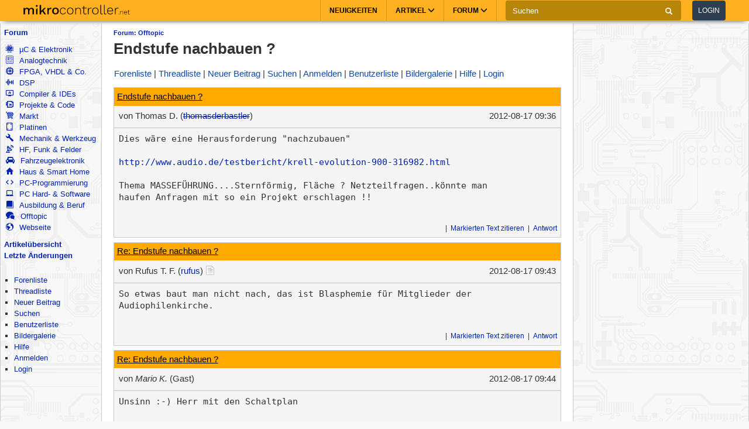

--- FILE ---
content_type: text/html; charset=utf-8
request_url: https://www.mikrocontroller.net/topic/268143
body_size: 23329
content:
<!DOCTYPE html>
<html lang="de" dir="ltr">
<head>
  <title>
      Endstufe nachbauen ? - Mikrocontroller.net
  </title>
  <meta http-equiv="Content-type" content="text/html; charset=utf-8" />

  <meta name="viewport" content="width=device-width,initial-scale=1.0" />
	<link rel="stylesheet" media="all" href="/assets/screen-a1f1135ade4f1bf21bf2fe861004772e5d7e7dd4443bac7f67a00a5f046d5efd.css" />
    <link rel="stylesheet" media="print" href="/assets/print-d245bf6f0a5fe74d9f377c2d91dcaf92e729af0ea914e45fe357de41f1118b55.css" />

  <link rel="shortcut icon" type="image/x-icon" href="/favicon.ico" />
  <link rel="canonical" href="https://www.mikrocontroller.net/topic/268143" />

	<meta name="csrf-param" content="authenticity_token" />
<meta name="csrf-token" content="K1hFVdDuVUDbW6tPUHiUpKAkmjCep9qG8GlEqDorhvmvi1t+uWfYKwDVbCIdGeiOsMXIAY7toByw1F717slH/A==" />

<script type="application/ld+json">
{
  "@context": "https://schema.org",
  "@type": "BreadcrumbList",
  "itemListElement": [{
	  	"@type": "ListItem",
		  "position": 1,
	    "name": "Offtopic",
      "item": "https://www.mikrocontroller.net/forum/7"
    }]
  }
</script>

<!-- OpenGraph & JSON-LD metadata -->
<meta property="og:site_name" content="Mikrocontroller.net">
<meta property="og:title" content="Endstufe nachbauen ?">


<style>


.flattr-link {display: none;}

</style>

<script>
  var user = {"name":null,"role":null,"posts_per_page":200};

  var topic_read_times = {};
  var user_post_votes = {};
  var post_scores = {};
  var post_num_up_votes = {};
  var post_num_down_votes = {};
  var post_num_votes = {};
</script>


	<script type="text/x-mathjax-config">
	MathJax.Hub.Config({
		config: ["MMLorHTML.js"],
		jax: ["input/TeX","output/HTML-CSS"],
    showProcessingMessages: false,
    messageStyle: "none",
		extensions: ["Safe.js", "tex2jax.js"],
		TeX: {
			extensions: ["AMSmath.js","AMSsymbols.js","noErrors.js","noUndefined.js"]
		},
    tex2jax: {
      inlineMath: [],
      displayMath: [ ['$$','$$']],
      processEscapes: false
    },
	  Safe: {
	    allow: {
	      URLs: "none",
	      classes: "none",
	      cssIDs: "none",
	      styles: "none",
	      fontsize: "none",
	      require: "none"
	    }
	  }
	});
	</script>
	<script async src="https://cdn.jsdelivr.net/npm/mathjax@2/MathJax.js"></script>

  <link rel="alternate" type="application/atom+xml" title="Mikrocontroller.net Newsfeed" href="/newsfeed" />

  <!-- Forum Feeds -->
  <link rel="alternate" type="application/atom+xml" title="Neue Beiträge in allen Foren" href="/feed/global" />
   <link rel="alternate" type="application/atom+xml" title="Neue Beiträge im Forum &quot;Offtopic&quot;" href="/feed/forum/7" /> 
   <link rel="alternate" type="application/atom+xml" title="Neue Beiträge im Thread &quot;Endstufe nachbauen ?&quot;" href="/feed/topic/268143" /> 
  
  <!-- / Forum Feeds -->

    <meta name="robots" content="NOODP" />

  <link rel="search" type="application/opensearchdescription+xml" title="Mikrocontroller.net" href="/searchplugin.xml" />

<script src="https://cdn.jsdelivr.net/npm/jquery@2.2.4/dist/jquery.min.js" integrity="sha256-BbhdlvQf/xTY9gja0Dq3HiwQF8LaCRTXxZKRutelT44=" crossorigin="anonymous"></script>

<script src="/assets/application-7742416e7cca6d03c1e829ea4bcb0da6fbfb391887eae379ae5b385f9398633c.js"></script>

  <script>
jQuery(document).ready(function() {
  setTimeout(function() {
    if ($('#sdfj391').is(':visible') && !$('#adliste').is(':visible')) {
      if (parseInt(localStorage.getItem('adblock-notice-counter') || 0) > 5 && parseInt(localStorage.getItem('adblock-notice-counter') || 0) <= 14) {
        $('#content').before('<div class="box">Lieber AdBlock-Nutzer, wir mögen störende, blinkende Flash-Anzeigen genauso wenig wie du. Deshalb zeigt Mikrocontroller.net ausschließlich nicht animierte Text- und Bildanzeigen an. Vielleicht möchtest du AdBlock für diese Seite deaktivieren? (Diese Meldung verschwindet automatisch nach ein paar Seitenaufrufen.)</div>');
      }
      if (typeof localStorage != 'undefined') {
        localStorage.setItem('adblock-notice-counter', 1 + parseInt(localStorage.getItem('adblock-notice-counter') || 0));
      }
    }
  }, 100);
});
  </script>


<script async='async' src='https://securepubads.g.doubleclick.net/tag/js/gpt.js'></script>
<script>
    var googletag = googletag || {};
    googletag.cmd = googletag.cmd || [];
    googletag.cmd.push(function () {
        var mappingRightSidebar = googletag.sizeMapping().addSize([0, 0], [300, 250]).addSize([800, 600], [[300, 600], [300, 250], [160, 600]]).build();
        var mappingLeftSidebar = googletag.sizeMapping().addSize([1250, 600], [[160, 600]]).build();
        googletag.pubads().setForceSafeFrame(true);
        googletag.pubads().setSafeFrameConfig({
            allowOverlayExpansion: false,
            allowPushExpansion: false,
            sandbox: true
        });
        googletag.pubads().setPrivacySettings({
            restrictDataProcessing: true,
            nonPersonalizedAds: true
        });
        googletag.pubads().setTargeting("mikro-categories", ["passives"]);
        googletag.defineSlot('/62616433/Mikrocontroller_Right_Sidebar_1', [[160, 600], [300, 600], [300, 250]], 'div-gpt-ad-1549487225707-0').defineSizeMapping(mappingRightSidebar).addService(googletag.pubads());
        googletag.defineSlot('/62616433/Mikrocontroller_Left_Sidebar_1', [160, 600], 'div-gpt-ad-1549567092597-0').defineSizeMapping(mappingLeftSidebar).addService(googletag.pubads());
        googletag.pubads().enableSingleRequest();
        googletag.pubads().collapseEmptyDivs();
        googletag.enableServices();
    });
</script>

<script async src="https://www.googletagmanager.com/gtag/js?id=UA-80574-1"></script>
<script>
window.dataLayer = window.dataLayer || [];
function gtag(){dataLayer.push(arguments);}


var gaProperty = 'UA-80574-1';

gtag('set', 'ads_data_redaction', true);

gtag('js', new Date());
gtag('set', {
  'dimension1': '7',
  'dimension2': 'Guest'
});
gtag('config', gaProperty, {
  'anonymize_ip': true,
  'allow_ad_personalization_signals': false,
  'allow_google_signals': false
});
</script>



<meta name="google-translate-customization" content="5ced0b84f202ea5b-ae0c3756d2b00e02-g6a9f31b5bb528ccf-17">

</head>

<body>
    <header>
    <nav class="navbar navbar-default">
        <div class="container">
            <div class="navbar-header">
                <button type="button" class="navbar-toggle collapsed main-menu-toggle" data-toggle="collapse" data-target="#main-nav-collapse" aria-expanded="false">
                    <span class="sr-only">Toggle navigation</span>
                    <span class="icon-bar"></span>
                    <span class="icon-bar"></span>
                    <span class="icon-bar"></span>
                </button>
                <button type="button" class="navbar-toggle collapsed login-toggle" data-toggle="collapse" data-target="#login-nav-collapse" aria-expanded="false">
                    <span class="glyphicon glyphicon-user"></span>
                </button>
                <button type="button" class="navbar-toggle collapsed search-toggle" data-toggle="collapse" data-target="" aria-expanded="false">
                    <span class="glyphicon glyphicon-search"></span>
                </button>
                <h1>
                    <a href="/" class="navbar-brand">
                        <img src="/images/logo.svg" alt="mikrocontroller.net" class="logo" />
                    </a>
                </h1>
                <div class="pull-left mobile-search">
                    <form action="https://www.google.de/cse" class="navbar-form clearfix">
                        <input type="hidden" name="cx" value="partner-pub-1202612203358489:jaffbdxotov"/>
                        <input type="hidden" name="ie" value="UTF-8"/>
                        <div class="form-group">
                            <div class="input-group">
                                <span class="input-group-addon search">
                                    <i class="glyphicon glyphicon-search"></i>
                                </span>
                                <input name="q" type="text" class="form-control" placeholder="Suchen">
                                <span class="input-group-addon close-search close-btn">
                                    <i class="glyphicon glyphicon-remove"></i>
                                </span>
                            </div>
                        </div>
                    </form>
                </div>
            </div>
            <div class="collapse navbar-collapse navbar-right" id="login-nav-collapse">
                <ul class="nav navbar-nav hidden-lg visible-xs">
                    <li>
                        <a href="/user/login">Log in</a>
                    </li>
                    <li>
                        <a href="/user/register">Join</a>
                    </li>
                </ul>
            </div>

            <div class="collapse navbar-collapse navbar-right" id="main-nav-collapse">
                <ul class="nav navbar-nav">
                    <li>
                        <a href="/">Neuigkeiten</a>
                    </li>
                    <li class="dropdown main-menu-dropdown">
                        <a href="/articles/Hauptseite" class="dropdown-toggle" data-toggle="dropdown" role="button" aria-haspopup="true" aria-expanded="false">Artikel
                            <span class="glyphicon glyphicon-menu-down"></span></a>
                        <div class="dropdown-menu">
                            <div class="container">
                                <ul class="sub-menu">
                                    <li>
                                        <a href="/articles/AVR"><strong>AVR</strong></a>
                                        <a href="/articles/AVR-Tutorial">AVR-Tutorial</a>
                                        <a href="/articles/AVR-GCC-Tutorial">AVR-GCC-Tutorial</a>
                                    </li>
                                    <li>
                                        <a href="/articles/ARM"><strong>ARM</strong></a>
                                        <a href="/articles/LPC-Mikrocontroller">LPC</a>
                                        <a href="/articles/STM32">STM32</a>
                                        <a href="/articles/Infineon_XMC">XMC</a>
                                    </li>
                                    <li>
                                        <a href="/articles/MSP430"><strong>MSP430</strong></a>
                                    </li>
                                    <li>
                                        <a href="/articles/PIC"><strong>PIC</strong></a>
                                    </li>
                                    <li>
                                        <a href="/articles/Programmierbare_Logik"><strong>FPGA, CPLD & Co.</strong></a>
                                        <a href="/articles/FPGA">Grundlagen zu FPGAs</a>
                                        <a href="/articles/Hardwarebeschreibungssprachen/">VHDL & Co.</a>
                                        <a href="/articles/Xilinx_ISE">Xilinx ISE</a>
                                    </li>
                                    <li>
                                        <a href="/articles/Digitale_Signalverarbeitung"><strong>DSP</strong></a>
                                    </li>
                                    <li>
                                        <a href="/articles/Elektronik_Allgemein"><strong>Elektronik allgemein</strong></a>
                                        <a href="/articles/SMD_L%C3%B6ten">SMD Löten</a>
                                        <a href="/articles/Operationsverst%C3%A4rker-Grundschaltungen">Operationsverstärker</a>
                                        <a href="/articles/Oszilloskop">Oszilloskop</a>
                                    </li>
                                    <li>
                                        <a href="/articles/Hauptseite"><strong>Artikelübersicht
</strong></a>
                                    </li>
                                    <li>
                                        <a href="/articles/Spezial:Recentchanges"><strong>Letzte Änderungen</strong></a>
                                    </li>
                                </ul>
                            </div>
                        </div>
                    </li>
                    <li class="dropdown main-menu-dropdown open-xs">
                        <a href="/forum/all" class="dropdown-toggle" data-toggle="dropdown" role="button" aria-haspopup="true" aria-expanded="false">Forum
                            <span class="glyphicon glyphicon-menu-down"></span></a>
                        <div class="dropdown-menu">
                            <div class="container">
                                <ul class="sub-menu">
                                    <li>
                                        <a href="/forum/all"><i class='icons mikro-all'></i> Beitr&auml;ge in allen Foren</a>
                                    </li>
                                    <li>
                                        <a href="/forum/mikrocontroller-elektronik"><i class='icons mikro-mikrocontroller-elektronik'></i> µC &amp; Elektronik</a>
                                    </li>
                                    <li>
                                        <a href="/forum/analogtechnik"><i class='icons mikro-analogtechnik'></i> Analogtechnik</a>
                                    </li>
                                    <li>
                                        <a href="/forum/fpga-vhdl-cpld"><i class='icons mikro-fpga-vhdl-cpld'></i> FPGA, VHDL &amp; Co.</a>
                                    </li>
                                    <li>
                                        <a href="/forum/dsp"><i class='icons mikro-dsp'></i> DSP</a>
                                    </li>
                                    <li>
                                        <a href="/forum/gcc"><i class='icons mikro-gcc'></i>Compiler &amp; IDEs</a>
                                    </li>
                                    <li>
                                        <a href="/forum/codesammlung"><i class='icons mikro-codesammlung'></i>Projekte &amp; Code</a>
                                    </li>
                                    <li>
                                        <a href="/forum/markt"><i class='icons mikro-markt'></i>Markt</a>
                                    </li>
                                    <li>
                                        <a href="/forum/platinen"><i class='icons mikro-platinen'></i>Platinen</a>
                                    </li>
                                    <li>
                                        <a href="/forum/mechanik"><i class='icons mikro-mechanik'></i>Mechanik & Werkzeug</a>
                                    </li>
                                    <li>
                                        <a href="/forum/hf"><i class='icons mikro-hf'></i>HF, Funk &amp; Felder</a>
                                    </li>
                                    <li>
                                        <a href="/forum/fahrzeugelektronik"><i class='icons mikro-fahrzeugelektronik'></i>Fahrzeugelektronik</a>
                                    </li>
                                    <li>
                                        <a href="/forum/hausbus"><i class='icons mikro-hausbus'></i>Haus &amp; Smart Home</a>
                                    </li>
                                    <li>
                                        <a href="/forum/pc-programmierung"><i class='icons mikro-pc-programmierung'></i>PC-Programmierung</a>
                                    </li>
                                    <li>
                                        <a href="/forum/pc-hardware-software"><i class='icons mikro-pc-hardware-software'></i>PC Hard- &amp; Software</a>
                                    </li>
                                    <li>
                                        <a href="/forum/ausbildung-studium-beruf"><i class='icons mikro-ausbildung-studium-beruf'></i>Ausbildung &amp; Beruf</a>
                                    </li>
                                    <li>
                                        <a href="/forum/offtopic"><i class='icons mikro-offtopic'></i>Offtopic</a>
                                    </li>
                                    <li>
                                        <a href="/forum/website"><i class='icons mikro-website'></i>Webseite</a>
                                    </li>
                                </ul>
                            </div>
                        </div>
                    </li>
                </ul>
                <form action="https://www.google.de/cse" class="navbar-form navbar-left clearfix hidden-xs" id="cse-search-box">
                    <input type="hidden" name="cx" value="partner-pub-1202612203358489:jaffbdxotov"/>
                    <input type="hidden" name="ie" value="UTF-8"/>
                    <div class="form-group">
                        <div class="input-group">
                            <input name="q" type="text" class="form-control" placeholder="Suchen">
                            <span class="input-group-addon">
                                <i class="glyphicon glyphicon-search"></i>
                            </span>
                        </div>
                    </div>
                    <a href="/user/login">
                        <button type="button" class="btn btn-default login-btn">Login</button>
                    </a>
                </form>
            </div>
        </div>
    </nav>
</header>

<div id="outer-container">

  <table id="twocolumns">
  <tr><td id="sidebar-left" class="sidebar">


<!-- begin nav -->
<div class="nav-container">
  <ul class="nav-icons">
    <li>
      <b><a href="/forum/all">Forum</a></b>
      <ul>
        <li>
            <a href="/forum/mikrocontroller-elektronik"><i class='icons mikro-mikrocontroller-elektronik'></i> µC &amp; Elektronik</a>
        </li>
        <li>
            <a href="/forum/analogtechnik"><i class='icons mikro-analogtechnik'></i> Analogtechnik</a>
        </li>
        <li>
            <a href="/forum/fpga-vhdl-cpld"><i class='icons mikro-fpga-vhdl-cpld'></i> FPGA, VHDL &amp; Co.</a>
        </li>
        <li>
            <a href="/forum/dsp"><i class='icons mikro-dsp'></i> DSP</a>
        </li>
        <li>
            <a href="/forum/gcc"><i class='icons mikro-gcc'></i>Compiler &amp; IDEs</a>
        </li>
        <li>
            <a href="/forum/codesammlung"><i class='icons mikro-codesammlung'></i>Projekte &amp; Code</a>
        </li>
        <li>
            <a href="/forum/markt"><i class='icons mikro-markt'></i>Markt</a>
        </li>
        <li>
            <a href="/forum/platinen"><i class='icons mikro-platinen'></i>Platinen</a>
        </li>
        <li>
            <a href="/forum/mechanik"><i class='icons mikro-mechanik'></i>Mechanik &amp; Werkzeug</a>
        </li>
        <li>
            <a href="/forum/hf"><i class='icons mikro-hf'></i>HF, Funk &amp; Felder</a>
        </li>
        <li>
            <a href="/forum/fahrzeugelektronik"><i class='icons mikro-fahrzeugelektronik'></i>Fahrzeugelektronik</a>
        </li>
        <li>
            <a href="/forum/hausbus"><i class='icons mikro-hausbus'></i>Haus &amp; Smart Home</a>
        </li>
        <li>
            <a href="/forum/pc-programmierung"><i class='icons mikro-pc-programmierung'></i>PC-Programmierung</a>
        </li>
        <li>
            <a href="/forum/pc-hardware-software"><i class='icons mikro-pc-hardware-software'></i>PC Hard- &amp; Software</a>
        </li>
        <li>
            <a href="/forum/ausbildung-studium-beruf"><i class='icons mikro-ausbildung-studium-beruf'></i>Ausbildung &amp; Beruf</a>
        </li>
        <li>
            <a href="/forum/offtopic"><i class='icons mikro-offtopic'></i>Offtopic</a>
        </li>
        <li>
            <a href="/forum/website"><i class='icons mikro-website'></i>Webseite</a>
        </li>
       </ul>
    </li>
<!--    <li><b><a href="/buecher/">Buchtipps</a></b></li>-->
<!--    <li><b><a href="http://shop.mikrocontroller.net/">Shop</a></b></li>-->
<!--    <li><b><a href="/articles/Linksammlung">Linksammlung</a></b></li>-->
    <li><b><a href="/articles/Hauptseite">Artikel&uuml;bersicht</a></b></li>
    <li><b><a href="/articles/Spezial:Recentchanges">Letzte &Auml;nderungen</a></b></li>
  </ul>
</div>
<!-- end nav -->


    <div class="nav-container">
      <ul class="nav-first">
        <b>&nbsp;</b>
        <li>
            <ul>
                <li class=""><a href="/forum">Forenliste</a></li> <li class=""><a href="/forum/offtopic">Threadliste</a></li> <li class=""><a href="/topic/new?forum_id=7">Neuer Beitrag</a></li> <li class=""><a href="/search">Suchen</a></li> <li class=""><a href="/user/list">Benutzerliste</a></li> <li class=""><a href="/attachment/gallery">Bildergalerie</a></li> <li class=""><a href="/user/help">Hilfe</a></li> <li class=""><a href="/user/register">Anmelden</a></li>
                <li class=""><a href="/user/login">Login</a></li>
            </ul>
        </li>
      </ul>
    </div>




<div id="adliste" class="adtxt adunit bannerad"></div>
<div id="sdfj391"></div>

<hr />
<div id="first-adframe" class="adframe sticky" style="padding: 0;margin:0; text-align: center; ">
  <!-- <div style="font-size: 0.65em;">- Anzeige -</div> -->
  <!-- bannerstart -->

    <!-- /62616433/Mikrocontroller_Left_Sidebar_1 -->
    <div id='div-gpt-ad-1549567092597-0' style='height:600px; width:160px;'>
    <script>
    googletag.cmd.push(function() { googletag.display('div-gpt-ad-1549567092597-0'); });
    </script>
    </div>


  <!-- bannerend -->
  </div>
  <div style="padding-top: 10px;"></div>


  </td>
  <td id="main">

<div id="container">
    <!-- contentDetection start -->
    <!-- google_ad_section_start -->
			<h1 id="pageName" style="float: left;"><small><a href="/forum/7">Forum: Offtopic</a></small> Endstufe nachbauen ?</h1>



  <br style="clear: both;" />
  



  <div id="nav-top"><div class="navbar">
  <span class="left">
    <span class="menuitem "><a href="/forum">Forenliste</a></span> <span class="menuitem "><a href="/forum/offtopic">Threadliste</a></span> <span class="menuitem "><a href="/topic/new?forum_id=7">Neuer Beitrag</a></span> <span class="menuitem "><a href="/search">Suchen</a></span> <span class="menuitem "><a href="/user/register">Anmelden</a></span> <span class="menuitem "><a href="/user/list">Benutzerliste</a></span> <span class="menuitem "><a href="/attachment/gallery">Bildergalerie</a></span> <span class="menuitem "><a href="/user/help">Hilfe</a></span> <span class="menuitem "><a href="/user/login">Login</a></span>
  </span>


  <br class="clear" />
</div>
</div>
  <div id="content">
    <div class="forum">
  <div class="topic  " id="topic" data-id="268143" data-user-id="37348">

    
    <script>
    have_newpost_anchor = false;
    topic_last_read_at = getLastReadAt(268143);
    </script>
      <script>
      if (!have_newpost_anchor && (!topic_last_read_at || topic_last_read_at < 1345196203000)) {
        document.write('<a name="new" id="new"></a>');
        have_newpost_anchor = true;
      }
      </script>

      
<div id="2797894" class="post box root-post  post-userid-37348 post-id-2797894" data-attributionline="Thomas D. schrieb im Beitrag #2797894:"
 data-created-at="1345196203000" data-updated-at="1345196203000" data-user-id="37348" data-guest-name=""
>

  <div class="subject">
    <a name="2797894" href="#2797894">Endstufe nachbauen ?</a>
  </div>

  <div class="info">
    <div class="author">
      von
      <span class="name">
        Thomas D.
        (<a class="disabled" href="/user/show/thomasderbastler">thomasderbastler</a>)
        
      
      


      </span>
    </div>

    <div class="date">
      <span class="created"><time class="datetime" datetime="2012-08-17T11:36:43+02:00">17.08.2012 11:36</time></span>
    </div>
    <br style="clear: both" />
    </div>
  
  <hr style="clear: both;" />

  <div class="post-vote-links noprint" style="float:right; font-size: 10px;">
  Lesenswert?
  <table><tr>
  <td><span class="score">•</span></td>
  <td>
  <a class="up" rel="nofollow" data-remote="true" href="/topic/vote_post?id=2797894&amp;rating=1"><span class="arrow-down">&#x25B2;</span>  <span class="num-up-votes"></span></a>
  <br />
  <a class="down" rel="nofollow" data-remote="true" href="/topic/vote_post?id=2797894&amp;rating=-1"><span class="arrow-up">&#x25BC;</span>  <span class="num-down-votes"></span></a>
  </td>
  </tr></table>
  </div>

  <div class="text">
      <pre>Dies wäre eine Herausforderung &quot;nachzubauen&quot;

<a class="postedlink" href="http://www.audio.de/testbericht/krell-evolution-900-316982.html" rel="nofollow">http://www.audio.de/testbericht/krell-evolution-900-316982.html</a>

Thema MASSEFÜHRUNG....Sternförmig, Fläche ? Netzteilfragen..könnte man 
haufen Anfragen mit so ein Projekt erschlagen !!</pre>
  </div>

  <br style="clear: both;" />



  <div class="foot unselectable">
    <span class="menuitem postmenuitem-report"><a href="/topic/report_post/2797894" data-remote="true" data-confirm="Möchten Sie den Beitrag zur Überprüfung melden?" rel="nofollow">Beitrag melden</a></span> <span class="menuitem postmenuitem-edit"><a href="?edit=2797894#postform" rel="nofollow">Bearbeiten</a></span> <span class="menuitem postmenuitem-move"><a rel="nofollow" href="/topic/move/268143">Thread verschieben</a></span> <span class="menuitem postmenuitem-lock"><a rel="nofollow" href="/topic/lock/268143?token=Jd5h7gWuIrU1SaUQz6TSn4Ovemf8c55hDoSLdjuwSe6hDX%2FFbCev3u7HYn2Cxa61k04oVuw55PtOOZEr71KI6w%3D%3D">Thread sperren</a></span> <span class="menuitem postmenuitem-lock_for_guests"><a rel="nofollow" href="/topic/lock_for_guests/268143?token=Jd5h7gWuIrU1SaUQz6TSn4Ovemf8c55hDoSLdjuwSe6hDX%2FFbCev3u7HYn2Cxa61k04oVuw55PtOOZEr71KI6w%3D%3D">Anmeldepflicht aktivieren</a></span> <span class="menuitem postmenuitem-set_sticky_true"><a rel="nofollow" href="/topic/set_sticky_true/268143?token=Jd5h7gWuIrU1SaUQz6TSn4Ovemf8c55hDoSLdjuwSe6hDX%2FFbCev3u7HYn2Cxa61k04oVuw55PtOOZEr71KI6w%3D%3D">Anpinnen</a></span> <span class="menuitem postmenuitem-delete"><a data-confirm="[dummy_value]" data-prompt="{&quot;message&quot;:&quot;Begründung für die Löschung (oder abbrechen um nicht zu löschen):&quot;,&quot;param&quot;:&quot;reason&quot;,&quot;default&quot;:&quot; &quot;}" data-remote="true" rel="nofollow" href="/topic/delete_post/2797894?token=Jd5h7gWuIrU1SaUQz6TSn4Ovemf8c55hDoSLdjuwSe6hDX%2FFbCev3u7HYn2Cxa61k04oVuw55PtOOZEr71KI6w%3D%3D">Thread löschen</a></span> <span class="menuitem postmenuitem-merge"><a rel="nofollow" href="/topic/merge?source=268143&amp;token=Jd5h7gWuIrU1SaUQz6TSn4Ovemf8c55hDoSLdjuwSe6hDX%2FFbCev3u7HYn2Cxa61k04oVuw55PtOOZEr71KI6w%3D%3D">Thread mit anderem zusammenführen</a></span> <span class="menuitem"><a href="?reply_to=2797894#postform" onclick="return !forumInsertQuoting(2797894)" rel="nofollow">Markierten Text zitieren</a></span> <span class="menuitem"><a href="#postform" rel="nofollow">Antwort</a></span> <span class="menuitem postmenuitem-replyto"><a href="?reply_to=2797894#postform" rel="nofollow">Antwort mit Zitat</a></span>
  </div>

</div>



      <script>
      if (!have_newpost_anchor && (!topic_last_read_at || topic_last_read_at < 1345196630000)) {
        document.write('<a name="new" id="new"></a>');
        have_newpost_anchor = true;
      }
      </script>

      
<div id="2797909" class="post box   post-userid-16 post-id-2797909" data-attributionline="Rufus Τ. F. schrieb im Beitrag #2797909:"
 data-created-at="1345196630000" data-updated-at="1345196630000" data-user-id="16" data-guest-name=""
>

  <div class="subject">
    <a name="2797909" href="#2797909">Re: Endstufe nachbauen ?</a>
  </div>

  <div class="info">
    <div class="author">
      von
      <span class="name">
        Rufus Τ. F.
        (<a href="/user/show/rufus">rufus</a>)
        
      
      <a class="user-wikipage-link" href="/articles/Benutzer:rufus"><img src="/images/icons/page_white_text.png" title="Benutzerseite" alt="Benutzerseite" /></a>


      </span>
    </div>

    <div class="date">
      <span class="created"><time class="datetime" datetime="2012-08-17T11:43:50+02:00">17.08.2012 11:43</time></span>
    </div>
    <br style="clear: both" />
    </div>
  
  <hr style="clear: both;" />

  <div class="post-vote-links noprint" style="float:right; font-size: 10px;">
  Lesenswert?
  <table><tr>
  <td><span class="score">•</span></td>
  <td>
  <a class="up" rel="nofollow" data-remote="true" href="/topic/vote_post?id=2797909&amp;rating=1"><span class="arrow-down">&#x25B2;</span>  <span class="num-up-votes"></span></a>
  <br />
  <a class="down" rel="nofollow" data-remote="true" href="/topic/vote_post?id=2797909&amp;rating=-1"><span class="arrow-up">&#x25BC;</span>  <span class="num-down-votes"></span></a>
  </td>
  </tr></table>
  </div>

  <div class="text">
      <pre>So etwas baut man nicht nach, das ist Blasphemie für Mitglieder der 
Audiophilenkirche.</pre>
  </div>

  <br style="clear: both;" />



  <div class="foot unselectable">
    <span class="menuitem postmenuitem-report"><a href="/topic/report_post/2797909" data-remote="true" data-confirm="Möchten Sie den Beitrag zur Überprüfung melden?" rel="nofollow">Beitrag melden</a></span> <span class="menuitem postmenuitem-edit"><a href="?edit=2797909#postform" rel="nofollow">Bearbeiten</a></span> <span class="menuitem postmenuitem-delete"><a data-confirm="[dummy_value]" data-prompt="{&quot;message&quot;:&quot;Begründung für die Löschung (oder abbrechen um nicht zu löschen):&quot;,&quot;param&quot;:&quot;reason&quot;,&quot;default&quot;:&quot; &quot;}" data-remote="true" rel="nofollow" href="/topic/delete_post/2797909?token=GbSagzjt7YQ%2BXWkF4zjLvbInjgdCdndH2RZbBTLbDFGdZ4SoUWRg7%2BXTrmiuWbeXosbcNlI8Dd2Zq0FY5jnNVA%3D%3D">Löschen</a></span> <span class="menuitem"><a href="?reply_to=2797909#postform" onclick="return !forumInsertQuoting(2797909)" rel="nofollow">Markierten Text zitieren</a></span> <span class="menuitem"><a href="#postform" rel="nofollow">Antwort</a></span> <span class="menuitem postmenuitem-replyto"><a href="?reply_to=2797909#postform" rel="nofollow">Antwort mit Zitat</a></span>
  </div>

</div>



      <script>
      if (!have_newpost_anchor && (!topic_last_read_at || topic_last_read_at < 1345196694000)) {
        document.write('<a name="new" id="new"></a>');
        have_newpost_anchor = true;
      }
      </script>

      
<div id="2797914" class="post box   post-userid- post-id-2797914" data-attributionline="Mario K. schrieb im Beitrag #2797914:"
 data-created-at="1345196694000" data-updated-at="1345196694000" data-user-id="" data-guest-name="Mario K."
>

  <div class="subject">
    <a name="2797914" href="#2797914">Re: Endstufe nachbauen ?</a>
  </div>

  <div class="info">
    <div class="author">
      von
      <span class="name">
        <i>Mario K.</i> (Gast)
      
      


      </span>
    </div>

    <div class="date">
      <span class="created"><time class="datetime" datetime="2012-08-17T11:44:54+02:00">17.08.2012 11:44</time></span>
    </div>
    <br style="clear: both" />
    </div>
  
  <hr style="clear: both;" />

  <div class="post-vote-links noprint" style="float:right; font-size: 10px;">
  Lesenswert?
  <table><tr>
  <td><span class="score">•</span></td>
  <td>
  <a class="up" rel="nofollow" data-remote="true" href="/topic/vote_post?id=2797914&amp;rating=1"><span class="arrow-down">&#x25B2;</span>  <span class="num-up-votes"></span></a>
  <br />
  <a class="down" rel="nofollow" data-remote="true" href="/topic/vote_post?id=2797914&amp;rating=-1"><span class="arrow-up">&#x25BC;</span>  <span class="num-down-votes"></span></a>
  </td>
  </tr></table>
  </div>

  <div class="text">
      <pre>Unsinn :-) Herr mit den Schaltplan</pre>
  </div>

  <br style="clear: both;" />



  <div class="foot unselectable">
    <span class="menuitem postmenuitem-report"><a href="/topic/report_post/2797914" data-remote="true" data-confirm="Möchten Sie den Beitrag zur Überprüfung melden?" rel="nofollow">Beitrag melden</a></span> <span class="menuitem postmenuitem-edit"><a href="?edit=2797914#postform" rel="nofollow">Bearbeiten</a></span> <span class="menuitem postmenuitem-delete"><a data-confirm="[dummy_value]" data-prompt="{&quot;message&quot;:&quot;Begründung für die Löschung (oder abbrechen um nicht zu löschen):&quot;,&quot;param&quot;:&quot;reason&quot;,&quot;default&quot;:&quot; &quot;}" data-remote="true" rel="nofollow" href="/topic/delete_post/2797914?token=%2FxuY00TVzb7OgeYFn1eREK2mor1sXuLJ9L9BUHmrV1p7yIb4LVxA1RUPIWjSNu06vUfwjHwUmFO0AlsNrUmWXw%3D%3D">Löschen</a></span> <span class="menuitem"><a href="?reply_to=2797914#postform" onclick="return !forumInsertQuoting(2797914)" rel="nofollow">Markierten Text zitieren</a></span> <span class="menuitem"><a href="#postform" rel="nofollow">Antwort</a></span> <span class="menuitem postmenuitem-replyto"><a href="?reply_to=2797914#postform" rel="nofollow">Antwort mit Zitat</a></span>
  </div>

</div>



      <script>
      if (!have_newpost_anchor && (!topic_last_read_at || topic_last_read_at < 1345197194000)) {
        document.write('<a name="new" id="new"></a>');
        have_newpost_anchor = true;
      }
      </script>

      
<div id="2797932" class="post box   post-userid-37348 post-id-2797932" data-attributionline="Thomas D. schrieb im Beitrag #2797932:"
 data-created-at="1345197194000" data-updated-at="1345197194000" data-user-id="37348" data-guest-name=""
>

  <div class="subject">
    <a name="2797932" href="#2797932">Re: Endstufe nachbauen ?</a>
  </div>

  <div class="info">
    <div class="author">
      von
      <span class="name">
        Thomas D.
        (<a class="disabled" href="/user/show/thomasderbastler">thomasderbastler</a>)
        
      
      


      </span>
    </div>

    <div class="date">
      <span class="created"><time class="datetime" datetime="2012-08-17T11:53:14+02:00">17.08.2012 11:53</time></span>
    </div>
    <br style="clear: both" />
    </div>
  
  <hr style="clear: both;" />

  <div class="post-vote-links noprint" style="float:right; font-size: 10px;">
  Lesenswert?
  <table><tr>
  <td><span class="score">•</span></td>
  <td>
  <a class="up" rel="nofollow" data-remote="true" href="/topic/vote_post?id=2797932&amp;rating=1"><span class="arrow-down">&#x25B2;</span>  <span class="num-up-votes"></span></a>
  <br />
  <a class="down" rel="nofollow" data-remote="true" href="/topic/vote_post?id=2797932&amp;rating=-1"><span class="arrow-up">&#x25BC;</span>  <span class="num-down-votes"></span></a>
  </td>
  </tr></table>
  </div>

  <div class="text">
      <pre>Der Schaltplan würde mich auch interessieren. Ist wahrscheinlich nicht 
im Netz auffindbar.</pre>
  </div>

  <br style="clear: both;" />



  <div class="foot unselectable">
    <span class="menuitem postmenuitem-report"><a href="/topic/report_post/2797932" data-remote="true" data-confirm="Möchten Sie den Beitrag zur Überprüfung melden?" rel="nofollow">Beitrag melden</a></span> <span class="menuitem postmenuitem-edit"><a href="?edit=2797932#postform" rel="nofollow">Bearbeiten</a></span> <span class="menuitem postmenuitem-delete"><a data-confirm="[dummy_value]" data-prompt="{&quot;message&quot;:&quot;Begründung für die Löschung (oder abbrechen um nicht zu löschen):&quot;,&quot;param&quot;:&quot;reason&quot;,&quot;default&quot;:&quot; &quot;}" data-remote="true" rel="nofollow" href="/topic/delete_post/2797932?token=4%2FL9%2FpacpaMmS1GpZJ5RjaI%2BxCN94LfkztCy5d1nehxnIePV%2FxUoyP3FlsQp%2Fy2nst%2BWEm2qzX6Obai4CYW7GQ%3D%3D">Löschen</a></span> <span class="menuitem"><a href="?reply_to=2797932#postform" onclick="return !forumInsertQuoting(2797932)" rel="nofollow">Markierten Text zitieren</a></span> <span class="menuitem"><a href="#postform" rel="nofollow">Antwort</a></span> <span class="menuitem postmenuitem-replyto"><a href="?reply_to=2797932#postform" rel="nofollow">Antwort mit Zitat</a></span>
  </div>

</div>



      <script>
      if (!have_newpost_anchor && (!topic_last_read_at || topic_last_read_at < 1345197593000)) {
        document.write('<a name="new" id="new"></a>');
        have_newpost_anchor = true;
      }
      </script>

      
<div id="2797945" class="post box   post-userid-68 post-id-2797945" data-attributionline="Simon K. schrieb im Beitrag #2797945:"
 data-created-at="1345197593000" data-updated-at="1345197593000" data-user-id="68" data-guest-name=""
>

  <div class="subject">
    <a name="2797945" href="#2797945">Re: Endstufe nachbauen ?</a>
  </div>

  <div class="info">
    <div class="author">
      von
      <span class="name">
        Simon K.
        (<a href="/user/show/simon">simon</a>)
        
      
      <a class="user-wikipage-link" href="/articles/Benutzer:simon"><img src="/images/icons/page_white_text.png" title="Benutzerseite" alt="Benutzerseite" /></a>


      </span>
    </div>

    <div class="date">
      <span class="created"><time class="datetime" datetime="2012-08-17T11:59:53+02:00">17.08.2012 11:59</time></span>
    </div>
    <br style="clear: both" />
    </div>
  
  <hr style="clear: both;" />

  <div class="post-vote-links noprint" style="float:right; font-size: 10px;">
  Lesenswert?
  <table><tr>
  <td><span class="score">•</span></td>
  <td>
  <a class="up" rel="nofollow" data-remote="true" href="/topic/vote_post?id=2797945&amp;rating=1"><span class="arrow-down">&#x25B2;</span>  <span class="num-up-votes"></span></a>
  <br />
  <a class="down" rel="nofollow" data-remote="true" href="/topic/vote_post?id=2797945&amp;rating=-1"><span class="arrow-up">&#x25BC;</span>  <span class="num-down-votes"></span></a>
  </td>
  </tr></table>
  </div>

  <div class="text">
      <pre>Was soll einem der Schaltplan schon bringen? Hast du immer noch nicht 
verstanden, dass das &quot;perfektionistische Detail&quot; in dem physikalischen 
Aufbau und den verwendeten Komponenten (und deren Abstimmung 
aufeinander) liegt?</pre>
  </div>

  <br style="clear: both;" />



  <div class="foot unselectable">
    <span class="menuitem postmenuitem-report"><a href="/topic/report_post/2797945" data-remote="true" data-confirm="Möchten Sie den Beitrag zur Überprüfung melden?" rel="nofollow">Beitrag melden</a></span> <span class="menuitem postmenuitem-edit"><a href="?edit=2797945#postform" rel="nofollow">Bearbeiten</a></span> <span class="menuitem postmenuitem-delete"><a data-confirm="[dummy_value]" data-prompt="{&quot;message&quot;:&quot;Begründung für die Löschung (oder abbrechen um nicht zu löschen):&quot;,&quot;param&quot;:&quot;reason&quot;,&quot;default&quot;:&quot; &quot;}" data-remote="true" rel="nofollow" href="/topic/delete_post/2797945?token=E%2FKRcb2Uxd62MAdCzTk0lJeXTAykMyyPaJ1YSiwVIu6XIY9a1B1ItW2%2BwC%2BAWEi%2Bh3YePbR5VhUoIEIX%2BPfj6w%3D%3D">Löschen</a></span> <span class="menuitem"><a href="?reply_to=2797945#postform" onclick="return !forumInsertQuoting(2797945)" rel="nofollow">Markierten Text zitieren</a></span> <span class="menuitem"><a href="#postform" rel="nofollow">Antwort</a></span> <span class="menuitem postmenuitem-replyto"><a href="?reply_to=2797945#postform" rel="nofollow">Antwort mit Zitat</a></span>
  </div>

</div>



      <script>
      if (!have_newpost_anchor && (!topic_last_read_at || topic_last_read_at < 1345197822000)) {
        document.write('<a name="new" id="new"></a>');
        have_newpost_anchor = true;
      }
      </script>

      
<div id="2797951" class="post box   post-userid-3997 post-id-2797951" data-attributionline="Uhu U. schrieb im Beitrag #2797951:"
 data-created-at="1345197822000" data-updated-at="1345197822000" data-user-id="3997" data-guest-name=""
>

  <div class="subject">
    <a name="2797951" href="#2797951">Re: Endstufe nachbauen ?</a>
  </div>

  <div class="info">
    <div class="author">
      von
      <span class="name">
        Uhu U.
        (<a href="/user/show/uhu">uhu</a>)
        
      
      


      </span>
    </div>

    <div class="date">
      <span class="created"><time class="datetime" datetime="2012-08-17T12:03:42+02:00">17.08.2012 12:03</time></span>
    </div>
    <br style="clear: both" />
    </div>
  
  <hr style="clear: both;" />

  <div class="post-vote-links noprint" style="float:right; font-size: 10px;">
  Lesenswert?
  <table><tr>
  <td><span class="score">•</span></td>
  <td>
  <a class="up" rel="nofollow" data-remote="true" href="/topic/vote_post?id=2797951&amp;rating=1"><span class="arrow-down">&#x25B2;</span>  <span class="num-up-votes"></span></a>
  <br />
  <a class="down" rel="nofollow" data-remote="true" href="/topic/vote_post?id=2797951&amp;rating=-1"><span class="arrow-up">&#x25BC;</span>  <span class="num-down-votes"></span></a>
  </td>
  </tr></table>
  </div>

  <div class="text">
      <pre>Die kann man nicht nachbauen, höchstens nachbeten...</pre>
  </div>

  <br style="clear: both;" />



  <div class="foot unselectable">
    <span class="menuitem postmenuitem-report"><a href="/topic/report_post/2797951" data-remote="true" data-confirm="Möchten Sie den Beitrag zur Überprüfung melden?" rel="nofollow">Beitrag melden</a></span> <span class="menuitem postmenuitem-edit"><a href="?edit=2797951#postform" rel="nofollow">Bearbeiten</a></span> <span class="menuitem postmenuitem-delete"><a data-confirm="[dummy_value]" data-prompt="{&quot;message&quot;:&quot;Begründung für die Löschung (oder abbrechen um nicht zu löschen):&quot;,&quot;param&quot;:&quot;reason&quot;,&quot;default&quot;:&quot; &quot;}" data-remote="true" rel="nofollow" href="/topic/delete_post/2797951?token=LZ9rhExkmuqATq7A4c6hFY7IqUmGPzWSNZysukuvNxepTHWvJe0XgVvAaa2sr90%2Fnin7eJZ1Twh1Ibbnn032Eg%3D%3D">Löschen</a></span> <span class="menuitem"><a href="?reply_to=2797951#postform" onclick="return !forumInsertQuoting(2797951)" rel="nofollow">Markierten Text zitieren</a></span> <span class="menuitem"><a href="#postform" rel="nofollow">Antwort</a></span> <span class="menuitem postmenuitem-replyto"><a href="?reply_to=2797951#postform" rel="nofollow">Antwort mit Zitat</a></span>
  </div>

</div>



      <script>
      if (!have_newpost_anchor && (!topic_last_read_at || topic_last_read_at < 1345197949000)) {
        document.write('<a name="new" id="new"></a>');
        have_newpost_anchor = true;
      }
      </script>

      
<div id="2797955" class="post box   post-userid-25707 post-id-2797955" data-attributionline="J.-u. G. schrieb im Beitrag #2797955:"
 data-created-at="1345197949000" data-updated-at="1345197949000" data-user-id="25707" data-guest-name=""
>

  <div class="subject">
    <a name="2797955" href="#2797955">Re: Endstufe nachbauen ?</a>
  </div>

  <div class="info">
    <div class="author">
      von
      <span class="name">
        J.-u. G.
        (<a href="/user/show/juwe">juwe</a>)
        
      
      


      </span>
    </div>

    <div class="date">
      <span class="created"><time class="datetime" datetime="2012-08-17T12:05:49+02:00">17.08.2012 12:05</time></span>
    </div>
    <br style="clear: both" />
    </div>
  
  <hr style="clear: both;" />

  <div class="post-vote-links noprint" style="float:right; font-size: 10px;">
  Lesenswert?
  <table><tr>
  <td><span class="score">•</span></td>
  <td>
  <a class="up" rel="nofollow" data-remote="true" href="/topic/vote_post?id=2797955&amp;rating=1"><span class="arrow-down">&#x25B2;</span>  <span class="num-up-votes"></span></a>
  <br />
  <a class="down" rel="nofollow" data-remote="true" href="/topic/vote_post?id=2797955&amp;rating=-1"><span class="arrow-up">&#x25BC;</span>  <span class="num-down-votes"></span></a>
  </td>
  </tr></table>
  </div>

  <div class="text">
      <pre>Seid Ihr sicher, dass das eine Audioendstufe und kein Durchlauferhitzer 
ist?

<a class="postedlink" href="http://img2.magnus.de/image-r197x296-C-5e74b568-25347989.jpg" rel="nofollow">http://img2.magnus.de/image-r197x296-C-5e74b568-25347989.jpg</a></pre>
  </div>

  <br style="clear: both;" />



  <div class="foot unselectable">
    <span class="menuitem postmenuitem-report"><a href="/topic/report_post/2797955" data-remote="true" data-confirm="Möchten Sie den Beitrag zur Überprüfung melden?" rel="nofollow">Beitrag melden</a></span> <span class="menuitem postmenuitem-edit"><a href="?edit=2797955#postform" rel="nofollow">Bearbeiten</a></span> <span class="menuitem postmenuitem-delete"><a data-confirm="[dummy_value]" data-prompt="{&quot;message&quot;:&quot;Begründung für die Löschung (oder abbrechen um nicht zu löschen):&quot;,&quot;param&quot;:&quot;reason&quot;,&quot;default&quot;:&quot; &quot;}" data-remote="true" rel="nofollow" href="/topic/delete_post/2797955?token=Uv8GKwsSsufSQlZ6PrtopFLYZ6H9NHrp%2F3a93OS3HFXWLBgAYps%2FjAnMkRdz2hSOQjk1kO1%2BAHO%2Fy6eBMFXdUA%3D%3D">Löschen</a></span> <span class="menuitem"><a href="?reply_to=2797955#postform" onclick="return !forumInsertQuoting(2797955)" rel="nofollow">Markierten Text zitieren</a></span> <span class="menuitem"><a href="#postform" rel="nofollow">Antwort</a></span> <span class="menuitem postmenuitem-replyto"><a href="?reply_to=2797955#postform" rel="nofollow">Antwort mit Zitat</a></span>
  </div>

</div>



      <script>
      if (!have_newpost_anchor && (!topic_last_read_at || topic_last_read_at < 1345198087000)) {
        document.write('<a name="new" id="new"></a>');
        have_newpost_anchor = true;
      }
      </script>

      
<div id="2797958" class="post box   post-userid- post-id-2797958" data-attributionline="Mario K. schrieb im Beitrag #2797958:"
 data-created-at="1345198087000" data-updated-at="1345198087000" data-user-id="" data-guest-name="Mario K."
>

  <div class="subject">
    <a name="2797958" href="#2797958">Re: Endstufe nachbauen ?</a>
  </div>

  <div class="info">
    <div class="author">
      von
      <span class="name">
        <i>Mario K.</i> (Gast)
      
      


      </span>
    </div>

    <div class="date">
      <span class="created"><time class="datetime" datetime="2012-08-17T12:08:07+02:00">17.08.2012 12:08</time></span>
    </div>
    <br style="clear: both" />
    </div>
  
  <hr style="clear: both;" />

  <div class="post-vote-links noprint" style="float:right; font-size: 10px;">
  Lesenswert?
  <table><tr>
  <td><span class="score">•</span></td>
  <td>
  <a class="up" rel="nofollow" data-remote="true" href="/topic/vote_post?id=2797958&amp;rating=1"><span class="arrow-down">&#x25B2;</span>  <span class="num-up-votes"></span></a>
  <br />
  <a class="down" rel="nofollow" data-remote="true" href="/topic/vote_post?id=2797958&amp;rating=-1"><span class="arrow-up">&#x25BC;</span>  <span class="num-down-votes"></span></a>
  </td>
  </tr></table>
  </div>

  <div class="text">
      <pre>Stimmt warm und kalt ist schon angeschlossen</pre>
  </div>

  <br style="clear: both;" />



  <div class="foot unselectable">
    <span class="menuitem postmenuitem-report"><a href="/topic/report_post/2797958" data-remote="true" data-confirm="Möchten Sie den Beitrag zur Überprüfung melden?" rel="nofollow">Beitrag melden</a></span> <span class="menuitem postmenuitem-edit"><a href="?edit=2797958#postform" rel="nofollow">Bearbeiten</a></span> <span class="menuitem postmenuitem-delete"><a data-confirm="[dummy_value]" data-prompt="{&quot;message&quot;:&quot;Begründung für die Löschung (oder abbrechen um nicht zu löschen):&quot;,&quot;param&quot;:&quot;reason&quot;,&quot;default&quot;:&quot; &quot;}" data-remote="true" rel="nofollow" href="/topic/delete_post/2797958?token=WD1Y%2BwMji%2Fda2EN%2FjSXwjoQ%2FFb4dtnQLT65OYRi2Z5Xc7kbQaqoGnIFWhBLARIyklN5Hjw38DpEPE1Q8zFSmkA%3D%3D">Löschen</a></span> <span class="menuitem"><a href="?reply_to=2797958#postform" onclick="return !forumInsertQuoting(2797958)" rel="nofollow">Markierten Text zitieren</a></span> <span class="menuitem"><a href="#postform" rel="nofollow">Antwort</a></span> <span class="menuitem postmenuitem-replyto"><a href="?reply_to=2797958#postform" rel="nofollow">Antwort mit Zitat</a></span>
  </div>

</div>



      <script>
      if (!have_newpost_anchor && (!topic_last_read_at || topic_last_read_at < 1345201618000)) {
        document.write('<a name="new" id="new"></a>');
        have_newpost_anchor = true;
      }
      </script>

      
<div id="2798055" class="post box   post-userid-37348 post-id-2798055" data-attributionline="Thomas D. schrieb im Beitrag #2798055:"
 data-created-at="1345201618000" data-updated-at="1345201618000" data-user-id="37348" data-guest-name=""
>

  <div class="subject">
    <a name="2798055" href="#2798055">Re: Endstufe nachbauen ?</a>
  </div>

  <div class="info">
    <div class="author">
      von
      <span class="name">
        Thomas D.
        (<a class="disabled" href="/user/show/thomasderbastler">thomasderbastler</a>)
        
      
      


      </span>
    </div>

    <div class="date">
      <span class="created"><time class="datetime" datetime="2012-08-17T13:06:58+02:00">17.08.2012 13:06</time></span>
    </div>
    <br style="clear: both" />
    </div>
  
  <hr style="clear: both;" />

  <div class="post-vote-links noprint" style="float:right; font-size: 10px;">
  Lesenswert?
  <table><tr>
  <td><span class="score">•</span></td>
  <td>
  <a class="up" rel="nofollow" data-remote="true" href="/topic/vote_post?id=2798055&amp;rating=1"><span class="arrow-down">&#x25B2;</span>  <span class="num-up-votes"></span></a>
  <br />
  <a class="down" rel="nofollow" data-remote="true" href="/topic/vote_post?id=2798055&amp;rating=-1"><span class="arrow-up">&#x25BC;</span>  <span class="num-down-votes"></span></a>
  </td>
  </tr></table>
  </div>

  <div class="text">
      <pre>Goile Idee mit dem vergoldeten Durchlauferhitzer. Leistung denke ich 2KW 
oder sowas..</pre>
  </div>

  <br style="clear: both;" />



  <div class="foot unselectable">
    <span class="menuitem postmenuitem-report"><a href="/topic/report_post/2798055" data-remote="true" data-confirm="Möchten Sie den Beitrag zur Überprüfung melden?" rel="nofollow">Beitrag melden</a></span> <span class="menuitem postmenuitem-edit"><a href="?edit=2798055#postform" rel="nofollow">Bearbeiten</a></span> <span class="menuitem postmenuitem-delete"><a data-confirm="[dummy_value]" data-prompt="{&quot;message&quot;:&quot;Begründung für die Löschung (oder abbrechen um nicht zu löschen):&quot;,&quot;param&quot;:&quot;reason&quot;,&quot;default&quot;:&quot; &quot;}" data-remote="true" rel="nofollow" href="/topic/delete_post/2798055?token=XuD7thpTBYH%2B0XDvEz%2BZ5f2gZ5cGz%2FRgX32BDZSGH3naM%2BWdc9qI6iVft4JeXuXP7UE1phaFjvofwJtQQGTefA%3D%3D">Löschen</a></span> <span class="menuitem"><a href="?reply_to=2798055#postform" onclick="return !forumInsertQuoting(2798055)" rel="nofollow">Markierten Text zitieren</a></span> <span class="menuitem"><a href="#postform" rel="nofollow">Antwort</a></span> <span class="menuitem postmenuitem-replyto"><a href="?reply_to=2798055#postform" rel="nofollow">Antwort mit Zitat</a></span>
  </div>

</div>



      <script>
      if (!have_newpost_anchor && (!topic_last_read_at || topic_last_read_at < 1345201885000)) {
        document.write('<a name="new" id="new"></a>');
        have_newpost_anchor = true;
      }
      </script>

      
<div id="2798065" class="post box   post-userid- post-id-2798065" data-attributionline="Timm T. schrieb im Beitrag #2798065:"
 data-created-at="1345201885000" data-updated-at="1345201885000" data-user-id="" data-guest-name="Timm T."
>

  <div class="subject">
    <a name="2798065" href="#2798065">Re: Endstufe nachbauen ?</a>
  </div>

  <div class="info">
    <div class="author">
      von
      <span class="name">
        <i>Timm T.</i> (Gast)
      
      


      </span>
    </div>

    <div class="date">
      <span class="created"><time class="datetime" datetime="2012-08-17T13:11:25+02:00">17.08.2012 13:11</time></span>
    </div>
    <br style="clear: both" />
    </div>
  
  <hr style="clear: both;" />

  <div class="post-vote-links noprint" style="float:right; font-size: 10px;">
  Lesenswert?
  <table><tr>
  <td><span class="score">•</span></td>
  <td>
  <a class="up" rel="nofollow" data-remote="true" href="/topic/vote_post?id=2798065&amp;rating=1"><span class="arrow-down">&#x25B2;</span>  <span class="num-up-votes"></span></a>
  <br />
  <a class="down" rel="nofollow" data-remote="true" href="/topic/vote_post?id=2798065&amp;rating=-1"><span class="arrow-up">&#x25BC;</span>  <span class="num-down-votes"></span></a>
  </td>
  </tr></table>
  </div>

  <div class="text">
      <pre><span class="attribution-line"><a class="link-to-post" data-post-id="2797955" href="/topic/268143#2797955">J.-u. G. schrieb:</a></span>
<span class="quoting-level-1">&gt; Seid Ihr sicher, dass das eine Audioendstufe und kein Durchlauferhitzer</span>
<span class="quoting-level-1">&gt; ist?</span>

Definitiv: &quot;Selbst im Standby-Betrieb zieht ein Block schon über 400 
Watt.&quot;

Könnte auch eine Alternative zum demnächst verbotenen Nachtspeicherofen 
sein.</pre>
  </div>

  <br style="clear: both;" />



  <div class="foot unselectable">
    <span class="menuitem postmenuitem-report"><a href="/topic/report_post/2798065" data-remote="true" data-confirm="Möchten Sie den Beitrag zur Überprüfung melden?" rel="nofollow">Beitrag melden</a></span> <span class="menuitem postmenuitem-edit"><a href="?edit=2798065#postform" rel="nofollow">Bearbeiten</a></span> <span class="menuitem postmenuitem-delete"><a data-confirm="[dummy_value]" data-prompt="{&quot;message&quot;:&quot;Begründung für die Löschung (oder abbrechen um nicht zu löschen):&quot;,&quot;param&quot;:&quot;reason&quot;,&quot;default&quot;:&quot; &quot;}" data-remote="true" rel="nofollow" href="/topic/delete_post/2798065?token=HQNQbzVMwzUW1zwyqYLfeaT3ovSp6ERAPuBgA%2B54soqZ0E5EXMVOXs1Z%2B1%2Fk46NTtBbwxbmiPtp%2BXXpeOppzjw%3D%3D">Löschen</a></span> <span class="menuitem"><a href="?reply_to=2798065#postform" onclick="return !forumInsertQuoting(2798065)" rel="nofollow">Markierten Text zitieren</a></span> <span class="menuitem"><a href="#postform" rel="nofollow">Antwort</a></span> <span class="menuitem postmenuitem-replyto"><a href="?reply_to=2798065#postform" rel="nofollow">Antwort mit Zitat</a></span>
  </div>

</div>



      <script>
      if (!have_newpost_anchor && (!topic_last_read_at || topic_last_read_at < 1345483640000)) {
        document.write('<a name="new" id="new"></a>');
        have_newpost_anchor = true;
      }
      </script>

      
<div id="2801739" class="post box   post-userid-41293 post-id-2801739" data-attributionline="Ulrich S. schrieb im Beitrag #2801739:"
 data-created-at="1345483640000" data-updated-at="1345483640000" data-user-id="41293" data-guest-name=""
>

  <div class="subject">
    <a name="2801739" href="#2801739">Re: Endstufe nachbauen ?</a>
  </div>

  <div class="info">
    <div class="author">
      von
      <span class="name">
        Ulrich S.
        (<a href="/user/show/voodoofrei">voodoofrei</a>)
        
      
      


      </span>
    </div>

    <div class="date">
      <span class="created"><time class="datetime" datetime="2012-08-20T19:27:20+02:00">20.08.2012 19:27</time></span>
    </div>
    <br style="clear: both" />
    </div>
  
  <hr style="clear: both;" />

  <div class="post-vote-links noprint" style="float:right; font-size: 10px;">
  Lesenswert?
  <table><tr>
  <td><span class="score">•</span></td>
  <td>
  <a class="up" rel="nofollow" data-remote="true" href="/topic/vote_post?id=2801739&amp;rating=1"><span class="arrow-down">&#x25B2;</span>  <span class="num-up-votes"></span></a>
  <br />
  <a class="down" rel="nofollow" data-remote="true" href="/topic/vote_post?id=2801739&amp;rating=-1"><span class="arrow-up">&#x25BC;</span>  <span class="num-down-votes"></span></a>
  </td>
  </tr></table>
  </div>

  <div class="text">
      <pre><span class="attribution-line"><a class="link-to-post" data-post-id="2797894" href="/topic/268143#2797894">Thomas der Bastler schrieb:</a></span>
<span class="quoting-level-1">&gt; Dies wäre eine Herausforderung &quot;nachzubauen&quot;</span>

Wo bitte liegt da die Herausforderung und wofür sollte man sowas 
nachbauen wollen?</pre>
  </div>

  <br style="clear: both;" />



  <div class="foot unselectable">
    <span class="menuitem postmenuitem-report"><a href="/topic/report_post/2801739" data-remote="true" data-confirm="Möchten Sie den Beitrag zur Überprüfung melden?" rel="nofollow">Beitrag melden</a></span> <span class="menuitem postmenuitem-edit"><a href="?edit=2801739#postform" rel="nofollow">Bearbeiten</a></span> <span class="menuitem postmenuitem-delete"><a data-confirm="[dummy_value]" data-prompt="{&quot;message&quot;:&quot;Begründung für die Löschung (oder abbrechen um nicht zu löschen):&quot;,&quot;param&quot;:&quot;reason&quot;,&quot;default&quot;:&quot; &quot;}" data-remote="true" rel="nofollow" href="/topic/delete_post/2801739?token=ONNjtOEBwU5IT3GKNV8Kx%2FOjg8hbrVL7mV5iJ2MFtTq8AH2fiIhMJZPBtud4Pnbt40LR%2BUvnKGHZ43h6t%2Bd0Pw%3D%3D">Löschen</a></span> <span class="menuitem"><a href="?reply_to=2801739#postform" onclick="return !forumInsertQuoting(2801739)" rel="nofollow">Markierten Text zitieren</a></span> <span class="menuitem"><a href="#postform" rel="nofollow">Antwort</a></span> <span class="menuitem postmenuitem-replyto"><a href="?reply_to=2801739#postform" rel="nofollow">Antwort mit Zitat</a></span>
  </div>

</div>



      <script>
      if (!have_newpost_anchor && (!topic_last_read_at || topic_last_read_at < 1345485583000)) {
        document.write('<a name="new" id="new"></a>');
        have_newpost_anchor = true;
      }
      </script>

      
<div id="2801769" class="post box   post-userid-5891 post-id-2801769" data-attributionline="Eddy C. schrieb im Beitrag #2801769:"
 data-created-at="1345485583000" data-updated-at="1345485583000" data-user-id="5891" data-guest-name=""
>

  <div class="subject">
    <a name="2801769" href="#2801769">Re: Endstufe nachbauen ?</a>
  </div>

  <div class="info">
    <div class="author">
      von
      <span class="name">
        Eddy C.
        (<a href="/user/show/chrisi">chrisi</a>)
        
      
      


      </span>
    </div>

    <div class="date">
      <span class="created"><time class="datetime" datetime="2012-08-20T19:59:43+02:00">20.08.2012 19:59</time></span>
    </div>
    <br style="clear: both" />
    </div>
  
  <hr style="clear: both;" />

  <div class="post-vote-links noprint" style="float:right; font-size: 10px;">
  Lesenswert?
  <table><tr>
  <td><span class="score">•</span></td>
  <td>
  <a class="up" rel="nofollow" data-remote="true" href="/topic/vote_post?id=2801769&amp;rating=1"><span class="arrow-down">&#x25B2;</span>  <span class="num-up-votes"></span></a>
  <br />
  <a class="down" rel="nofollow" data-remote="true" href="/topic/vote_post?id=2801769&amp;rating=-1"><span class="arrow-up">&#x25BC;</span>  <span class="num-down-votes"></span></a>
  </td>
  </tr></table>
  </div>

  <div class="text">
      <pre><span class="attribution-line"><a class="link-to-post" data-post-id="2801739" href="/topic/268143#2801739">Ulrich S. schrieb:</a></span>
<span class="attribution-line">&gt; <a class="link-to-post" data-post-id="2797894" href="/topic/268143#2797894">Thomas der Bastler schrieb:</a></span>
<span class="quoting-level-2">&gt;&gt; Dies wäre eine Herausforderung &quot;nachzubauen&quot;</span>
<span class="quoting-level-1">&gt;</span>
<span class="quoting-level-1">&gt; Wo bitte liegt da die Herausforderung</span>

Informationsbeschaffung Du Hirni,

<span class="quoting-level-1">&gt; und wofür sollte man sowas nachbauen wollen?</span>

Falscher Thread für vernünftige Menschen und Spassbremsen.</pre>
  </div>

  <br style="clear: both;" />



  <div class="foot unselectable">
    <span class="menuitem postmenuitem-report"><a href="/topic/report_post/2801769" data-remote="true" data-confirm="Möchten Sie den Beitrag zur Überprüfung melden?" rel="nofollow">Beitrag melden</a></span> <span class="menuitem postmenuitem-edit"><a href="?edit=2801769#postform" rel="nofollow">Bearbeiten</a></span> <span class="menuitem postmenuitem-delete"><a data-confirm="[dummy_value]" data-prompt="{&quot;message&quot;:&quot;Begründung für die Löschung (oder abbrechen um nicht zu löschen):&quot;,&quot;param&quot;:&quot;reason&quot;,&quot;default&quot;:&quot; &quot;}" data-remote="true" rel="nofollow" href="/topic/delete_post/2801769?token=rb5rNuJ0sAPLmL3lnMs4dmOj%2BjSAtH8SqngvfPMTAwEpbXUdi%2F09aBAWeojRqkRcc0KoBZD%2BBYjqxTUhJ%2FHCBA%3D%3D">Löschen</a></span> <span class="menuitem"><a href="?reply_to=2801769#postform" onclick="return !forumInsertQuoting(2801769)" rel="nofollow">Markierten Text zitieren</a></span> <span class="menuitem"><a href="#postform" rel="nofollow">Antwort</a></span> <span class="menuitem postmenuitem-replyto"><a href="?reply_to=2801769#postform" rel="nofollow">Antwort mit Zitat</a></span>
  </div>

</div>



      <script>
      if (!have_newpost_anchor && (!topic_last_read_at || topic_last_read_at < 1345485748000)) {
        document.write('<a name="new" id="new"></a>');
        have_newpost_anchor = true;
      }
      </script>

      
<div id="2801774" class="post box   post-userid-41293 post-id-2801774" data-attributionline="Ulrich S. schrieb im Beitrag #2801774:"
 data-created-at="1345485748000" data-updated-at="1345485748000" data-user-id="41293" data-guest-name=""
>

  <div class="subject">
    <a name="2801774" href="#2801774">Re: Endstufe nachbauen ?</a>
  </div>

  <div class="info">
    <div class="author">
      von
      <span class="name">
        Ulrich S.
        (<a href="/user/show/voodoofrei">voodoofrei</a>)
        
      
      


      </span>
    </div>

    <div class="date">
      <span class="created"><time class="datetime" datetime="2012-08-20T20:02:28+02:00">20.08.2012 20:02</time></span>
    </div>
    <br style="clear: both" />
    </div>
  
  <hr style="clear: both;" />

  <div class="post-vote-links noprint" style="float:right; font-size: 10px;">
  Lesenswert?
  <table><tr>
  <td><span class="score">•</span></td>
  <td>
  <a class="up" rel="nofollow" data-remote="true" href="/topic/vote_post?id=2801774&amp;rating=1"><span class="arrow-down">&#x25B2;</span>  <span class="num-up-votes"></span></a>
  <br />
  <a class="down" rel="nofollow" data-remote="true" href="/topic/vote_post?id=2801774&amp;rating=-1"><span class="arrow-up">&#x25BC;</span>  <span class="num-down-votes"></span></a>
  </td>
  </tr></table>
  </div>

  <div class="text">
      <pre><span class="attribution-line"><a class="link-to-post" data-post-id="2801769" href="/topic/268143#2801769">Eddy Current schrieb:</a></span>
<span class="quoting-level-1">&gt; Ulrich S. schrieb:</span>
<span class="quoting-level-2">&gt;&gt; Thomas der Bastler schrieb:</span>
<span class="quoting-level-3">&gt;&gt;&gt; Dies wäre eine Herausforderung &quot;nachzubauen&quot;</span>
<span class="quoting-level-2">&gt;&gt;</span>
<span class="quoting-level-2">&gt;&gt; Wo bitte liegt da die Herausforderung</span>
<span class="quoting-level-1">&gt;</span>
<span class="quoting-level-1">&gt; Informationsbeschaffung Du Hirni,</span>

Was hab ich verpasst? Den Millionsten Audioverstärkerentwurf?</pre>
  </div>

  <br style="clear: both;" />



  <div class="foot unselectable">
    <span class="menuitem postmenuitem-report"><a href="/topic/report_post/2801774" data-remote="true" data-confirm="Möchten Sie den Beitrag zur Überprüfung melden?" rel="nofollow">Beitrag melden</a></span> <span class="menuitem postmenuitem-edit"><a href="?edit=2801774#postform" rel="nofollow">Bearbeiten</a></span> <span class="menuitem postmenuitem-delete"><a data-confirm="[dummy_value]" data-prompt="{&quot;message&quot;:&quot;Begründung für die Löschung (oder abbrechen um nicht zu löschen):&quot;,&quot;param&quot;:&quot;reason&quot;,&quot;default&quot;:&quot; &quot;}" data-remote="true" rel="nofollow" href="/topic/delete_post/2801774?token=%2BsnQGXqgDKDa%2FPKMnPdelPXrb6uVGwh2yvpoKoJQSUV%2BGs4yEymBywFyNeHRliK%2B5Qo9moVRcuyKR3J3VrKIQA%3D%3D">Löschen</a></span> <span class="menuitem"><a href="?reply_to=2801774#postform" onclick="return !forumInsertQuoting(2801774)" rel="nofollow">Markierten Text zitieren</a></span> <span class="menuitem"><a href="#postform" rel="nofollow">Antwort</a></span> <span class="menuitem postmenuitem-replyto"><a href="?reply_to=2801774#postform" rel="nofollow">Antwort mit Zitat</a></span>
  </div>

</div>



      <script>
      if (!have_newpost_anchor && (!topic_last_read_at || topic_last_read_at < 1345486037000)) {
        document.write('<a name="new" id="new"></a>');
        have_newpost_anchor = true;
      }
      </script>

      
<div id="2801782" class="post box   post-userid-35489 post-id-2801782" data-attributionline="Georg A. schrieb im Beitrag #2801782:"
 data-created-at="1345486037000" data-updated-at="1345486037000" data-user-id="35489" data-guest-name=""
>

  <div class="subject">
    <a name="2801782" href="#2801782">Re: Endstufe nachbauen ?</a>
  </div>

  <div class="info">
    <div class="author">
      von
      <span class="name">
        Georg A.
        (<a href="/user/show/georga">georga</a>)
        
      
      


      </span>
    </div>

    <div class="date">
      <span class="created"><time class="datetime" datetime="2012-08-20T20:07:17+02:00">20.08.2012 20:07</time></span>
    </div>
    <br style="clear: both" />
    </div>
  
  <hr style="clear: both;" />

  <div class="post-vote-links noprint" style="float:right; font-size: 10px;">
  Lesenswert?
  <table><tr>
  <td><span class="score">•</span></td>
  <td>
  <a class="up" rel="nofollow" data-remote="true" href="/topic/vote_post?id=2801782&amp;rating=1"><span class="arrow-down">&#x25B2;</span>  <span class="num-up-votes"></span></a>
  <br />
  <a class="down" rel="nofollow" data-remote="true" href="/topic/vote_post?id=2801782&amp;rating=-1"><span class="arrow-up">&#x25BC;</span>  <span class="num-down-votes"></span></a>
  </td>
  </tr></table>
  </div>

  <div class="text">
      <pre>Aber der Text zeigt auch mal wieder, dass die Redakteure mindestens 
genausowenig Hirn wie die Käufer haben:

&quot;Die drei folgenden Verstärkerstufen bekommen also eine 1:1-Blaupause 
der Musik, die nur noch, abhängig von den Anforderungen der 
Lautsprecher, mit Strom gefüllt werden muss. &quot;

Nur noch? Soso.</pre>
  </div>

  <br style="clear: both;" />



  <div class="foot unselectable">
    <span class="menuitem postmenuitem-report"><a href="/topic/report_post/2801782" data-remote="true" data-confirm="Möchten Sie den Beitrag zur Überprüfung melden?" rel="nofollow">Beitrag melden</a></span> <span class="menuitem postmenuitem-edit"><a href="?edit=2801782#postform" rel="nofollow">Bearbeiten</a></span> <span class="menuitem postmenuitem-delete"><a data-confirm="[dummy_value]" data-prompt="{&quot;message&quot;:&quot;Begründung für die Löschung (oder abbrechen um nicht zu löschen):&quot;,&quot;param&quot;:&quot;reason&quot;,&quot;default&quot;:&quot; &quot;}" data-remote="true" rel="nofollow" href="/topic/delete_post/2801782?token=DKX6FuGOCk6%2Bpn7R94fH%2Fm%2FCOUSIs%2FB5JKBnST9Z50iIduQ9iAeHJWUouby65rvUfyNrdZj5iuNkHX0U67smTQ%3D%3D">Löschen</a></span> <span class="menuitem"><a href="?reply_to=2801782#postform" onclick="return !forumInsertQuoting(2801782)" rel="nofollow">Markierten Text zitieren</a></span> <span class="menuitem"><a href="#postform" rel="nofollow">Antwort</a></span> <span class="menuitem postmenuitem-replyto"><a href="?reply_to=2801782#postform" rel="nofollow">Antwort mit Zitat</a></span>
  </div>

</div>



      <script>
      if (!have_newpost_anchor && (!topic_last_read_at || topic_last_read_at < 1345486257000)) {
        document.write('<a name="new" id="new"></a>');
        have_newpost_anchor = true;
      }
      </script>

      
<div id="2801786" class="post box   post-userid-35304 post-id-2801786" data-attributionline="Harald W. schrieb im Beitrag #2801786:"
 data-created-at="1345486257000" data-updated-at="1345486257000" data-user-id="35304" data-guest-name=""
>

  <div class="subject">
    <a name="2801786" href="#2801786">Re: Endstufe nachbauen ?</a>
  </div>

  <div class="info">
    <div class="author">
      von
      <span class="name">
        Harald W.
        (<a href="/user/show/wilhelms">wilhelms</a>)
        
      
      


      </span>
    </div>

    <div class="date">
      <span class="created"><time class="datetime" datetime="2012-08-20T20:10:57+02:00">20.08.2012 20:10</time></span>
    </div>
    <br style="clear: both" />
    </div>
  
  <hr style="clear: both;" />

  <div class="post-vote-links noprint" style="float:right; font-size: 10px;">
  Lesenswert?
  <table><tr>
  <td><span class="score">•</span></td>
  <td>
  <a class="up" rel="nofollow" data-remote="true" href="/topic/vote_post?id=2801786&amp;rating=1"><span class="arrow-down">&#x25B2;</span>  <span class="num-up-votes"></span></a>
  <br />
  <a class="down" rel="nofollow" data-remote="true" href="/topic/vote_post?id=2801786&amp;rating=-1"><span class="arrow-up">&#x25BC;</span>  <span class="num-down-votes"></span></a>
  </td>
  </tr></table>
  </div>

  <div class="text">
      <pre><span class="attribution-line"><a class="link-to-post" data-post-id="2801782" href="/topic/268143#2801782">Georg A. schrieb:</a></span>
<span class="quoting-level-1">&gt; Aber der Text zeigt auch mal wieder, dass die Redakteure mindestens</span>
<span class="quoting-level-1">&gt; genausowenig Hirn wie die Käufer haben:</span>
<span class="quoting-level-1">&gt;</span>
<span class="quoting-level-1">&gt; &quot;Die drei folgenden Verstärkerstufen bekommen also eine 1:1-Blaupause</span>
<span class="quoting-level-1">&gt; der Musik, die nur noch, abhängig von den Anforderungen der</span>
<span class="quoting-level-1">&gt; Lautsprecher, mit Strom gefüllt werden muss. &quot;</span>

Wahrscheinlich waren die Schreiber gerade blau, dann kommt man auf
solch blaue Gedanken.
Gruss
Harald</pre>
  </div>

  <br style="clear: both;" />



  <div class="foot unselectable">
    <span class="menuitem postmenuitem-report"><a href="/topic/report_post/2801786" data-remote="true" data-confirm="Möchten Sie den Beitrag zur Überprüfung melden?" rel="nofollow">Beitrag melden</a></span> <span class="menuitem postmenuitem-edit"><a href="?edit=2801786#postform" rel="nofollow">Bearbeiten</a></span> <span class="menuitem postmenuitem-delete"><a data-confirm="[dummy_value]" data-prompt="{&quot;message&quot;:&quot;Begründung für die Löschung (oder abbrechen um nicht zu löschen):&quot;,&quot;param&quot;:&quot;reason&quot;,&quot;default&quot;:&quot; &quot;}" data-remote="true" rel="nofollow" href="/topic/delete_post/2801786?token=qJvG9zBz6%2BqvpNzQTLAaTSSBHDK89JRI8tW4s33BDKUsSNjcWfpmgXQqG70B0WZnNGBOA6y%2B7tKyaKLuqSPNoA%3D%3D">Löschen</a></span> <span class="menuitem"><a href="?reply_to=2801786#postform" onclick="return !forumInsertQuoting(2801786)" rel="nofollow">Markierten Text zitieren</a></span> <span class="menuitem"><a href="#postform" rel="nofollow">Antwort</a></span> <span class="menuitem postmenuitem-replyto"><a href="?reply_to=2801786#postform" rel="nofollow">Antwort mit Zitat</a></span>
  </div>

</div>



      <script>
      if (!have_newpost_anchor && (!topic_last_read_at || topic_last_read_at < 1345490106000)) {
        document.write('<a name="new" id="new"></a>');
        have_newpost_anchor = true;
      }
      </script>

      
<div id="2801869" class="post box   post-userid-41293 post-id-2801869" data-attributionline="Ulrich S. schrieb im Beitrag #2801869:"
 data-created-at="1345490106000" data-updated-at="1345490106000" data-user-id="41293" data-guest-name=""
>

  <div class="subject">
    <a name="2801869" href="#2801869">Re: Endstufe nachbauen ?</a>
  </div>

  <div class="info">
    <div class="author">
      von
      <span class="name">
        Ulrich S.
        (<a href="/user/show/voodoofrei">voodoofrei</a>)
        
      
      


      </span>
    </div>

    <div class="date">
      <span class="created"><time class="datetime" datetime="2012-08-20T21:15:06+02:00">20.08.2012 21:15</time></span>
    </div>
    <br style="clear: both" />
    </div>
  
  <hr style="clear: both;" />

  <div class="post-vote-links noprint" style="float:right; font-size: 10px;">
  Lesenswert?
  <table><tr>
  <td><span class="score">•</span></td>
  <td>
  <a class="up" rel="nofollow" data-remote="true" href="/topic/vote_post?id=2801869&amp;rating=1"><span class="arrow-down">&#x25B2;</span>  <span class="num-up-votes"></span></a>
  <br />
  <a class="down" rel="nofollow" data-remote="true" href="/topic/vote_post?id=2801869&amp;rating=-1"><span class="arrow-up">&#x25BC;</span>  <span class="num-down-votes"></span></a>
  </td>
  </tr></table>
  </div>

  <div class="text">
      <pre><span class="attribution-line"><a class="link-to-post" data-post-id="2801782" href="/topic/268143#2801782">Georg A. schrieb:</a></span>
<span class="quoting-level-1">&gt; Aber der Text zeigt auch mal wieder, dass die Redakteure mindestens</span>
<span class="quoting-level-1">&gt; genausowenig Hirn wie die Käufer haben:</span>

Für HiFi-Prosa ist das ja noch milde - wenn erst der &quot;Fußwippfaktor&quot; ins 
Spiel kommt wird es kritisch.</pre>
  </div>

  <br style="clear: both;" />



  <div class="foot unselectable">
    <span class="menuitem postmenuitem-report"><a href="/topic/report_post/2801869" data-remote="true" data-confirm="Möchten Sie den Beitrag zur Überprüfung melden?" rel="nofollow">Beitrag melden</a></span> <span class="menuitem postmenuitem-edit"><a href="?edit=2801869#postform" rel="nofollow">Bearbeiten</a></span> <span class="menuitem postmenuitem-delete"><a data-confirm="[dummy_value]" data-prompt="{&quot;message&quot;:&quot;Begründung für die Löschung (oder abbrechen um nicht zu löschen):&quot;,&quot;param&quot;:&quot;reason&quot;,&quot;default&quot;:&quot; &quot;}" data-remote="true" rel="nofollow" href="/topic/delete_post/2801869?token=j6dciL6Add1Rc0cN2Ur%2FtH5KxPk5jRVGuhsOw%2FziCH8LdEKj1wn4tor9gGCUK4OebquWyCnHb9z6phSeKADJeg%3D%3D">Löschen</a></span> <span class="menuitem"><a href="?reply_to=2801869#postform" onclick="return !forumInsertQuoting(2801869)" rel="nofollow">Markierten Text zitieren</a></span> <span class="menuitem"><a href="#postform" rel="nofollow">Antwort</a></span> <span class="menuitem postmenuitem-replyto"><a href="?reply_to=2801869#postform" rel="nofollow">Antwort mit Zitat</a></span>
  </div>

</div>



      <script>
      if (!have_newpost_anchor && (!topic_last_read_at || topic_last_read_at < 1345493425000)) {
        document.write('<a name="new" id="new"></a>');
        have_newpost_anchor = true;
      }
      </script>

      
<div id="2801968" class="post box   post-userid-23008 post-id-2801968" data-attributionline="Michael K. schrieb im Beitrag #2801968:"
 data-created-at="1345493425000" data-updated-at="1345493425000" data-user-id="23008" data-guest-name=""
>

  <div class="subject">
    <a name="2801968" href="#2801968">Re: Endstufe nachbauen ?</a>
  </div>

  <div class="info">
    <div class="author">
      von
      <span class="name">
        Michael K.
        (<a href="/user/show/charles_b">charles_b</a>)
        
      
      


      </span>
    </div>

    <div class="date">
      <span class="created"><time class="datetime" datetime="2012-08-20T22:10:25+02:00">20.08.2012 22:10</time></span>
    </div>
    <br style="clear: both" />
    </div>
  
  <hr style="clear: both;" />

  <div class="post-vote-links noprint" style="float:right; font-size: 10px;">
  Lesenswert?
  <table><tr>
  <td><span class="score">•</span></td>
  <td>
  <a class="up" rel="nofollow" data-remote="true" href="/topic/vote_post?id=2801968&amp;rating=1"><span class="arrow-down">&#x25B2;</span>  <span class="num-up-votes"></span></a>
  <br />
  <a class="down" rel="nofollow" data-remote="true" href="/topic/vote_post?id=2801968&amp;rating=-1"><span class="arrow-up">&#x25BC;</span>  <span class="num-down-votes"></span></a>
  </td>
  </tr></table>
  </div>

  <div class="text">
      <pre><span class="attribution-line"><a class="link-to-post" data-post-id="2801782" href="/topic/268143#2801782">Georg A. schrieb:</a></span>
<span class="quoting-level-1">&gt; 1:1-Blaupause</span>

Pause = nix zu hören!</pre>
  </div>

  <br style="clear: both;" />



  <div class="foot unselectable">
    <span class="menuitem postmenuitem-report"><a href="/topic/report_post/2801968" data-remote="true" data-confirm="Möchten Sie den Beitrag zur Überprüfung melden?" rel="nofollow">Beitrag melden</a></span> <span class="menuitem postmenuitem-edit"><a href="?edit=2801968#postform" rel="nofollow">Bearbeiten</a></span> <span class="menuitem postmenuitem-delete"><a data-confirm="[dummy_value]" data-prompt="{&quot;message&quot;:&quot;Begründung für die Löschung (oder abbrechen um nicht zu löschen):&quot;,&quot;param&quot;:&quot;reason&quot;,&quot;default&quot;:&quot; &quot;}" data-remote="true" rel="nofollow" href="/topic/delete_post/2801968?token=eligQes0mxhw2AQKGlCTHEGrGZMt3zg8IO0h%2FrmyTED%2Bi75qgr0Wc6tWw2dXMe82UUpLoj2VQqZgUDujbVCNRQ%3D%3D">Löschen</a></span> <span class="menuitem"><a href="?reply_to=2801968#postform" onclick="return !forumInsertQuoting(2801968)" rel="nofollow">Markierten Text zitieren</a></span> <span class="menuitem"><a href="#postform" rel="nofollow">Antwort</a></span> <span class="menuitem postmenuitem-replyto"><a href="?reply_to=2801968#postform" rel="nofollow">Antwort mit Zitat</a></span>
  </div>

</div>



      <script>
      if (!have_newpost_anchor && (!topic_last_read_at || topic_last_read_at < 1345792523000)) {
        document.write('<a name="new" id="new"></a>');
        have_newpost_anchor = true;
      }
      </script>

      
<div id="2806606" class="post box   post-userid-36317 post-id-2806606" data-attributionline="Matthias S. schrieb im Beitrag #2806606:"
 data-created-at="1345792523000" data-updated-at="1345792523000" data-user-id="36317" data-guest-name=""
>

  <div class="subject">
    <a name="2806606" href="#2806606">Re: Endstufe nachbauen ?</a>
  </div>

  <div class="info">
    <div class="author">
      von
      <span class="name">
        Matthias S.
            <span class="company">(Firma: matzetronics)</span>
        (<a href="/user/show/mschoeldgen">mschoeldgen</a>)
        
      
      


      </span>
    </div>

    <div class="date">
      <span class="created"><time class="datetime" datetime="2012-08-24T09:15:23+02:00">24.08.2012 09:15</time></span>
    </div>
    <br style="clear: both" />
    </div>
  
  <hr style="clear: both;" />

  <div class="post-vote-links noprint" style="float:right; font-size: 10px;">
  Lesenswert?
  <table><tr>
  <td><span class="score">•</span></td>
  <td>
  <a class="up" rel="nofollow" data-remote="true" href="/topic/vote_post?id=2806606&amp;rating=1"><span class="arrow-down">&#x25B2;</span>  <span class="num-up-votes"></span></a>
  <br />
  <a class="down" rel="nofollow" data-remote="true" href="/topic/vote_post?id=2806606&amp;rating=-1"><span class="arrow-up">&#x25BC;</span>  <span class="num-down-votes"></span></a>
  </td>
  </tr></table>
  </div>

  <div class="text">
      <pre>Wieso komme ich bloss nicht auf die Idee, selber so einen völlig 
überteuerten Krams für viel zu viel Geld zu verkaufen, und wo sind die 
Kunden für sowas? Ich nehme auch an, das die Kabel sowie die Bauteile 
alle völlig sauerstofffrei sind und von Jungfrauen bei Mondlicht 
gesponnen wurden, während ein Druide den heiligen Abu beschwor.
Vllt. sollte ich mich mit dem Bastler zusammentun, ich die Elektronik, 
er die Gehäuse.

So, und jetzt zeige man mir die Lautsprecher, die diesen überkandidelten 
Blödsinn als 1:1 Blaupause ans Trommelfell übertragen, welches davon 
eine 1:1 Blaupause ans Hirn weiterreichen :-)</pre>
  </div>

  <br style="clear: both;" />



  <div class="foot unselectable">
    <span class="menuitem postmenuitem-report"><a href="/topic/report_post/2806606" data-remote="true" data-confirm="Möchten Sie den Beitrag zur Überprüfung melden?" rel="nofollow">Beitrag melden</a></span> <span class="menuitem postmenuitem-edit"><a href="?edit=2806606#postform" rel="nofollow">Bearbeiten</a></span> <span class="menuitem postmenuitem-delete"><a data-confirm="[dummy_value]" data-prompt="{&quot;message&quot;:&quot;Begründung für die Löschung (oder abbrechen um nicht zu löschen):&quot;,&quot;param&quot;:&quot;reason&quot;,&quot;default&quot;:&quot; &quot;}" data-remote="true" rel="nofollow" href="/topic/delete_post/2806606?token=20Dp3TudrXaxUoWRuaWciJViilN6qvpTV4EB7cYzlgNfk%2Ff2UhQgHWrcQvz0xOCihYPYYmrggMkXPBuwEtFXBg%3D%3D">Löschen</a></span> <span class="menuitem"><a href="?reply_to=2806606#postform" onclick="return !forumInsertQuoting(2806606)" rel="nofollow">Markierten Text zitieren</a></span> <span class="menuitem"><a href="#postform" rel="nofollow">Antwort</a></span> <span class="menuitem postmenuitem-replyto"><a href="?reply_to=2806606#postform" rel="nofollow">Antwort mit Zitat</a></span>
  </div>

</div>



      <script>
      if (!have_newpost_anchor && (!topic_last_read_at || topic_last_read_at < 1345794632000)) {
        document.write('<a name="new" id="new"></a>');
        have_newpost_anchor = true;
      }
      </script>

      
<div id="2806648" class="post box   post-userid-22749 post-id-2806648" data-attributionline="Jobst M. schrieb im Beitrag #2806648:"
 data-created-at="1345794632000" data-updated-at="1345794632000" data-user-id="22749" data-guest-name=""
>

  <div class="subject">
    <a name="2806648" href="#2806648">Re: Endstufe nachbauen ?</a>
  </div>

  <div class="info">
    <div class="author">
      von
      <span class="name">
        Jobst M.
        (<a href="/user/show/jobstens-de">jobstens-de</a>)
        
      
      


      </span>
    </div>

    <div class="date">
      <span class="created"><time class="datetime" datetime="2012-08-24T09:50:32+02:00">24.08.2012 09:50</time></span>
    </div>
    <br style="clear: both" />
    </div>
  
  <hr style="clear: both;" />

  <div class="post-vote-links noprint" style="float:right; font-size: 10px;">
  Lesenswert?
  <table><tr>
  <td><span class="score">•</span></td>
  <td>
  <a class="up" rel="nofollow" data-remote="true" href="/topic/vote_post?id=2806648&amp;rating=1"><span class="arrow-down">&#x25B2;</span>  <span class="num-up-votes"></span></a>
  <br />
  <a class="down" rel="nofollow" data-remote="true" href="/topic/vote_post?id=2806648&amp;rating=-1"><span class="arrow-up">&#x25BC;</span>  <span class="num-down-votes"></span></a>
  </td>
  </tr></table>
  </div>

  <div class="text">
      <pre>Wie? Schon mit dem Wohnzimmerverstärker unzufrieden? Den hast Du doch 
gerade erst fertig gestellt.

Womit soll diese Endstufe aufgebaut werden? Mit brennenden STKs oder mit 
Zukaufteilen aus China?


Gruß

Jobst</pre>
  </div>

  <br style="clear: both;" />



  <div class="foot unselectable">
    <span class="menuitem postmenuitem-report"><a href="/topic/report_post/2806648" data-remote="true" data-confirm="Möchten Sie den Beitrag zur Überprüfung melden?" rel="nofollow">Beitrag melden</a></span> <span class="menuitem postmenuitem-edit"><a href="?edit=2806648#postform" rel="nofollow">Bearbeiten</a></span> <span class="menuitem postmenuitem-delete"><a data-confirm="[dummy_value]" data-prompt="{&quot;message&quot;:&quot;Begründung für die Löschung (oder abbrechen um nicht zu löschen):&quot;,&quot;param&quot;:&quot;reason&quot;,&quot;default&quot;:&quot; &quot;}" data-remote="true" rel="nofollow" href="/topic/delete_post/2806648?token=3C3m5mp34kk5ZkXezdFfYCwqVHxNcq1O13uNpEVI70RY%2FvjNA%2F5vIuLogrOAsCNKPMsGTV0419SXxpf5kaouQQ%3D%3D">Löschen</a></span> <span class="menuitem"><a href="?reply_to=2806648#postform" onclick="return !forumInsertQuoting(2806648)" rel="nofollow">Markierten Text zitieren</a></span> <span class="menuitem"><a href="#postform" rel="nofollow">Antwort</a></span> <span class="menuitem postmenuitem-replyto"><a href="?reply_to=2806648#postform" rel="nofollow">Antwort mit Zitat</a></span>
  </div>

</div>



      <script>
      if (!have_newpost_anchor && (!topic_last_read_at || topic_last_read_at < 1345795468000)) {
        document.write('<a name="new" id="new"></a>');
        have_newpost_anchor = true;
      }
      </script>

      
<div id="2806660" class="post box   post-userid-36847 post-id-2806660" data-attributionline="A. $. schrieb im Beitrag #2806660:"
 data-created-at="1345795468000" data-updated-at="1345795468000" data-user-id="36847" data-guest-name=""
>

  <div class="subject">
    <a name="2806660" href="#2806660">Re: Endstufe nachbauen ?</a>
  </div>

  <div class="info">
    <div class="author">
      von
      <span class="name">
        A. $.
        (<a href="/user/show/mikronom">mikronom</a>)
        
      
      


      </span>
    </div>

    <div class="date">
      <span class="created"><time class="datetime" datetime="2012-08-24T10:04:28+02:00">24.08.2012 10:04</time></span>
    </div>
    <br style="clear: both" />
    </div>
  
  <hr style="clear: both;" />

  <div class="post-vote-links noprint" style="float:right; font-size: 10px;">
  Lesenswert?
  <table><tr>
  <td><span class="score">•</span></td>
  <td>
  <a class="up" rel="nofollow" data-remote="true" href="/topic/vote_post?id=2806660&amp;rating=1"><span class="arrow-down">&#x25B2;</span>  <span class="num-up-votes"></span></a>
  <br />
  <a class="down" rel="nofollow" data-remote="true" href="/topic/vote_post?id=2806660&amp;rating=-1"><span class="arrow-up">&#x25BC;</span>  <span class="num-down-votes"></span></a>
  </td>
  </tr></table>
  </div>

  <div class="text">
      <pre><span class="attribution-line"><a class="link-to-post" data-post-id="2806648" href="/topic/268143#2806648">Jobst M. schrieb:</a></span>
<span class="quoting-level-1">&gt; Womit soll diese Endstufe aufgebaut werden? Mit brennenden STKs oder mit</span>
<span class="quoting-level-1">&gt; Zukaufteilen aus China?</span>

Mit von Hand dotierten Transistoren natürlich!</pre>
  </div>

  <br style="clear: both;" />



  <div class="foot unselectable">
    <span class="menuitem postmenuitem-report"><a href="/topic/report_post/2806660" data-remote="true" data-confirm="Möchten Sie den Beitrag zur Überprüfung melden?" rel="nofollow">Beitrag melden</a></span> <span class="menuitem postmenuitem-edit"><a href="?edit=2806660#postform" rel="nofollow">Bearbeiten</a></span> <span class="menuitem postmenuitem-delete"><a data-confirm="[dummy_value]" data-prompt="{&quot;message&quot;:&quot;Begründung für die Löschung (oder abbrechen um nicht zu löschen):&quot;,&quot;param&quot;:&quot;reason&quot;,&quot;default&quot;:&quot; &quot;}" data-remote="true" rel="nofollow" href="/topic/delete_post/2806660?token=2k2cPbkN9O4RDVMrENIPEuZHSNXJYzOB%2Fowf%2F%2FM%2F2DxenoIW0IR5hcqDlEZds3M49qYa5NkpSRu%2BMQWiJ90ZOQ%3D%3D">Löschen</a></span> <span class="menuitem"><a href="?reply_to=2806660#postform" onclick="return !forumInsertQuoting(2806660)" rel="nofollow">Markierten Text zitieren</a></span> <span class="menuitem"><a href="#postform" rel="nofollow">Antwort</a></span> <span class="menuitem postmenuitem-replyto"><a href="?reply_to=2806660#postform" rel="nofollow">Antwort mit Zitat</a></span>
  </div>

</div>



      <script>
      if (!have_newpost_anchor && (!topic_last_read_at || topic_last_read_at < 1345795471000)) {
        document.write('<a name="new" id="new"></a>');
        have_newpost_anchor = true;
      }
      </script>

      
<div id="2806661" class="post box   post-userid-5659 post-id-2806661" data-attributionline="Paul B. schrieb im Beitrag #2806661:"
 data-created-at="1345795471000" data-updated-at="1345795471000" data-user-id="5659" data-guest-name=""
>

  <div class="subject">
    <a name="2806661" href="#2806661">Re: Endstufe nachbauen ?</a>
  </div>

  <div class="info">
    <div class="author">
      von
      <span class="name">
        Paul B.
        (<a class="disabled" href="/user/show/paul_baumann">paul_baumann</a>)
        
      
      


      </span>
    </div>

    <div class="date">
      <span class="created"><time class="datetime" datetime="2012-08-24T10:04:31+02:00">24.08.2012 10:04</time></span>
    </div>
    <br style="clear: both" />
    </div>
  
  <hr style="clear: both;" />

  <div class="post-vote-links noprint" style="float:right; font-size: 10px;">
  Lesenswert?
  <table><tr>
  <td><span class="score">•</span></td>
  <td>
  <a class="up" rel="nofollow" data-remote="true" href="/topic/vote_post?id=2806661&amp;rating=1"><span class="arrow-down">&#x25B2;</span>  <span class="num-up-votes"></span></a>
  <br />
  <a class="down" rel="nofollow" data-remote="true" href="/topic/vote_post?id=2806661&amp;rating=-1"><span class="arrow-up">&#x25BC;</span>  <span class="num-down-votes"></span></a>
  </td>
  </tr></table>
  </div>

  <div class="text">
      <pre>Ich habe noch A109 (OPV) aus DDR-Produktion und ASZ 1018 
(Ge-Leistungstransistoren von Tungsram aus Budapest)

Damit könnte man einen Verstärker aufbauen, der das Geräusch der 
Niagarafälle nachahmt. Das wäre ein schönes Geschenk für Naturburschen.

;-)
MfG Paul</pre>
  </div>

  <br style="clear: both;" />



  <div class="foot unselectable">
    <span class="menuitem postmenuitem-report"><a href="/topic/report_post/2806661" data-remote="true" data-confirm="Möchten Sie den Beitrag zur Überprüfung melden?" rel="nofollow">Beitrag melden</a></span> <span class="menuitem postmenuitem-edit"><a href="?edit=2806661#postform" rel="nofollow">Bearbeiten</a></span> <span class="menuitem postmenuitem-delete"><a data-confirm="[dummy_value]" data-prompt="{&quot;message&quot;:&quot;Begründung für die Löschung (oder abbrechen um nicht zu löschen):&quot;,&quot;param&quot;:&quot;reason&quot;,&quot;default&quot;:&quot; &quot;}" data-remote="true" rel="nofollow" href="/topic/delete_post/2806661?token=M4wMbVzUScyada9HkQawC5aehJHqmYh2%2By140h6yYN63XxJGNV3Ep0H7aCrcZ8whhn%2FWoPrT8uy7kGKPylCh2w%3D%3D">Löschen</a></span> <span class="menuitem"><a href="?reply_to=2806661#postform" onclick="return !forumInsertQuoting(2806661)" rel="nofollow">Markierten Text zitieren</a></span> <span class="menuitem"><a href="#postform" rel="nofollow">Antwort</a></span> <span class="menuitem postmenuitem-replyto"><a href="?reply_to=2806661#postform" rel="nofollow">Antwort mit Zitat</a></span>
  </div>

</div>



      <script>
      if (!have_newpost_anchor && (!topic_last_read_at || topic_last_read_at < 1345802145000)) {
        document.write('<a name="new" id="new"></a>');
        have_newpost_anchor = true;
      }
      </script>

      
<div id="2806857" class="post box   post-userid-21035 post-id-2806857" data-attributionline="Robert L. schrieb im Beitrag #2806857:"
 data-created-at="1345802145000" data-updated-at="1345802145000" data-user-id="21035" data-guest-name=""
>

  <div class="subject">
    <a name="2806857" href="#2806857">Re: Endstufe nachbauen ?</a>
  </div>

  <div class="info">
    <div class="author">
      von
      <span class="name">
        Robert L.
        (<a href="/user/show/lrlr">lrlr</a>)
        
      
      


      </span>
    </div>

    <div class="date">
      <span class="created"><time class="datetime" datetime="2012-08-24T11:55:45+02:00">24.08.2012 11:55</time></span>
    </div>
    <br style="clear: both" />
    </div>
  
  <hr style="clear: both;" />

  <div class="post-vote-links noprint" style="float:right; font-size: 10px;">
  Lesenswert?
  <table><tr>
  <td><span class="score">•</span></td>
  <td>
  <a class="up" rel="nofollow" data-remote="true" href="/topic/vote_post?id=2806857&amp;rating=1"><span class="arrow-down">&#x25B2;</span>  <span class="num-up-votes"></span></a>
  <br />
  <a class="down" rel="nofollow" data-remote="true" href="/topic/vote_post?id=2806857&amp;rating=-1"><span class="arrow-up">&#x25BC;</span>  <span class="num-down-votes"></span></a>
  </td>
  </tr></table>
  </div>

  <div class="text">
      <pre><span class="quoting-level-1">&gt;unkomprimierten und ungeschnittenen CD „AUDIO pure music Vol. 1“,</span>

macht mich irgendwie stutzig..

die hat doch nur 16bit und 44kHz..</pre>
  </div>

  <br style="clear: both;" />



  <div class="foot unselectable">
    <span class="menuitem postmenuitem-report"><a href="/topic/report_post/2806857" data-remote="true" data-confirm="Möchten Sie den Beitrag zur Überprüfung melden?" rel="nofollow">Beitrag melden</a></span> <span class="menuitem postmenuitem-edit"><a href="?edit=2806857#postform" rel="nofollow">Bearbeiten</a></span> <span class="menuitem postmenuitem-delete"><a data-confirm="[dummy_value]" data-prompt="{&quot;message&quot;:&quot;Begründung für die Löschung (oder abbrechen um nicht zu löschen):&quot;,&quot;param&quot;:&quot;reason&quot;,&quot;default&quot;:&quot; &quot;}" data-remote="true" rel="nofollow" href="/topic/delete_post/2806857?token=0SEwpMDUlc%2BbkRe1akQXuhc3Iqca%2B%2Fb3HuqZIf%2FznMFV8i6PqV0YpEAf0NgnJWuQB9ZwlgqxjG1eV4N8KxFdxA%3D%3D">Löschen</a></span> <span class="menuitem"><a href="?reply_to=2806857#postform" onclick="return !forumInsertQuoting(2806857)" rel="nofollow">Markierten Text zitieren</a></span> <span class="menuitem"><a href="#postform" rel="nofollow">Antwort</a></span> <span class="menuitem postmenuitem-replyto"><a href="?reply_to=2806857#postform" rel="nofollow">Antwort mit Zitat</a></span>
  </div>

</div>



      <script>
      if (!have_newpost_anchor && (!topic_last_read_at || topic_last_read_at < 1345802973000)) {
        document.write('<a name="new" id="new"></a>');
        have_newpost_anchor = true;
      }
      </script>

      
<div id="2806882" class="post box   post-userid-23008 post-id-2806882" data-attributionline="Michael K. schrieb im Beitrag #2806882:"
 data-created-at="1345802973000" data-updated-at="1345802973000" data-user-id="23008" data-guest-name=""
>

  <div class="subject">
    <a name="2806882" href="#2806882">Re: Endstufe nachbauen ?</a>
  </div>

  <div class="info">
    <div class="author">
      von
      <span class="name">
        Michael K.
        (<a href="/user/show/charles_b">charles_b</a>)
        
      
      


      </span>
    </div>

    <div class="date">
      <span class="created"><time class="datetime" datetime="2012-08-24T12:09:33+02:00">24.08.2012 12:09</time></span>
    </div>
    <br style="clear: both" />
    </div>
  
  <hr style="clear: both;" />

  <div class="post-vote-links noprint" style="float:right; font-size: 10px;">
  Lesenswert?
  <table><tr>
  <td><span class="score">•</span></td>
  <td>
  <a class="up" rel="nofollow" data-remote="true" href="/topic/vote_post?id=2806882&amp;rating=1"><span class="arrow-down">&#x25B2;</span>  <span class="num-up-votes"></span></a>
  <br />
  <a class="down" rel="nofollow" data-remote="true" href="/topic/vote_post?id=2806882&amp;rating=-1"><span class="arrow-up">&#x25BC;</span>  <span class="num-down-votes"></span></a>
  </td>
  </tr></table>
  </div>

  <div class="text">
      <pre><span class="attribution-line"><a class="link-to-post" data-post-id="2806606" href="/topic/268143#2806606">Matthias Sch. schrieb:</a></span>
<span class="quoting-level-1">&gt; Wieso komme ich bloss nicht auf die Idee, selber so einen völlig</span>
<span class="quoting-level-1">&gt; überteuerten Krams für viel zu viel Geld zu verkaufen, und wo sind die</span>
<span class="quoting-level-1">&gt; Kunden für sowas?</span>

Dreh die Reihenfolge um! WEIL du nicht weißt wo die Kunden sind, kommst 
du nicht auf die Idee solche Dinger zu bauen.</pre>
  </div>

  <br style="clear: both;" />



  <div class="foot unselectable">
    <span class="menuitem postmenuitem-report"><a href="/topic/report_post/2806882" data-remote="true" data-confirm="Möchten Sie den Beitrag zur Überprüfung melden?" rel="nofollow">Beitrag melden</a></span> <span class="menuitem postmenuitem-edit"><a href="?edit=2806882#postform" rel="nofollow">Bearbeiten</a></span> <span class="menuitem postmenuitem-delete"><a data-confirm="[dummy_value]" data-prompt="{&quot;message&quot;:&quot;Begründung für die Löschung (oder abbrechen um nicht zu löschen):&quot;,&quot;param&quot;:&quot;reason&quot;,&quot;default&quot;:&quot; &quot;}" data-remote="true" rel="nofollow" href="/topic/delete_post/2806882?token=KWfjUXSkm9rE5lp3C5V8OfBYljiMbnjuR9lHfyPTTuCttP16HS0WsR9onRpG9AAT4LnECZwkAnQHZF0i9zGP5Q%3D%3D">Löschen</a></span> <span class="menuitem"><a href="?reply_to=2806882#postform" onclick="return !forumInsertQuoting(2806882)" rel="nofollow">Markierten Text zitieren</a></span> <span class="menuitem"><a href="#postform" rel="nofollow">Antwort</a></span> <span class="menuitem postmenuitem-replyto"><a href="?reply_to=2806882#postform" rel="nofollow">Antwort mit Zitat</a></span>
  </div>

</div>



      <script>
      if (!have_newpost_anchor && (!topic_last_read_at || topic_last_read_at < 1345821139000)) {
        document.write('<a name="new" id="new"></a>');
        have_newpost_anchor = true;
      }
      </script>

      
<div id="2807411" class="post box   post-userid-15 post-id-2807411" data-attributionline="Jörg W. schrieb im Beitrag #2807411:"
 data-created-at="1345821139000" data-updated-at="1345821139000" data-user-id="15" data-guest-name=""
>

  <div class="subject">
    <a name="2807411" href="#2807411">Re: Endstufe nachbauen ?</a>
  </div>

  <div class="info">
    <div class="author">
      von
      <span class="name">
        Jörg W.
        (<a href="/user/show/dl8dtl">dl8dtl</a>)
        (<strong>Moderator</strong>)
      
      <a class="user-wikipage-link" href="/articles/Benutzer:dl8dtl"><img src="/images/icons/page_white_text.png" title="Benutzerseite" alt="Benutzerseite" /></a>


      </span>
    </div>

    <div class="date">
      <span class="created"><time class="datetime" datetime="2012-08-24T17:12:19+02:00">24.08.2012 17:12</time></span>
    </div>
    <br style="clear: both" />
    </div>
  
  <hr style="clear: both;" />

  <div class="post-vote-links noprint" style="float:right; font-size: 10px;">
  Lesenswert?
  <table><tr>
  <td><span class="score">•</span></td>
  <td>
  <a class="up" rel="nofollow" data-remote="true" href="/topic/vote_post?id=2807411&amp;rating=1"><span class="arrow-down">&#x25B2;</span>  <span class="num-up-votes"></span></a>
  <br />
  <a class="down" rel="nofollow" data-remote="true" href="/topic/vote_post?id=2807411&amp;rating=-1"><span class="arrow-up">&#x25BC;</span>  <span class="num-down-votes"></span></a>
  </td>
  </tr></table>
  </div>

  <div class="text">
      <pre><span class="attribution-line"><a class="link-to-post" data-post-id="2806661" href="/topic/268143#2806661">Paul Baumann schrieb:</a></span>
<span class="quoting-level-1">&gt; Das wäre ein schönes Geschenk für Naturburschen.</span>

Ach Paule, du hast den Kapitalismus selbst nach über 20 Jahren noch
nicht verstanden: <i>verschenken</i> darfst du da gar nichts!

:-)</pre>
  </div>

  <br style="clear: both;" />



  <div class="foot unselectable">
    <span class="menuitem postmenuitem-report"><a href="/topic/report_post/2807411" data-remote="true" data-confirm="Möchten Sie den Beitrag zur Überprüfung melden?" rel="nofollow">Beitrag melden</a></span> <span class="menuitem postmenuitem-edit"><a href="?edit=2807411#postform" rel="nofollow">Bearbeiten</a></span> <span class="menuitem postmenuitem-delete"><a data-confirm="[dummy_value]" data-prompt="{&quot;message&quot;:&quot;Begründung für die Löschung (oder abbrechen um nicht zu löschen):&quot;,&quot;param&quot;:&quot;reason&quot;,&quot;default&quot;:&quot; &quot;}" data-remote="true" rel="nofollow" href="/topic/delete_post/2807411?token=RvrRSwFfwddclK6LvsBTsGvqOXdj34t4fiEWs5oZbybCKc9gaNZMvIcaaebzoS%2BaewtrRnOV8eI%2BnAzuTvuuIw%3D%3D">Löschen</a></span> <span class="menuitem"><a href="?reply_to=2807411#postform" onclick="return !forumInsertQuoting(2807411)" rel="nofollow">Markierten Text zitieren</a></span> <span class="menuitem"><a href="#postform" rel="nofollow">Antwort</a></span> <span class="menuitem postmenuitem-replyto"><a href="?reply_to=2807411#postform" rel="nofollow">Antwort mit Zitat</a></span>
  </div>

</div>



      <script>
      if (!have_newpost_anchor && (!topic_last_read_at || topic_last_read_at < 1345822937000)) {
        document.write('<a name="new" id="new"></a>');
        have_newpost_anchor = true;
      }
      </script>

      
<div id="2807464" class="post box   post-userid-36317 post-id-2807464" data-attributionline="Matthias S. schrieb im Beitrag #2807464:"
 data-created-at="1345822937000" data-updated-at="1345823011000" data-user-id="36317" data-guest-name=""
>

  <div class="subject">
    <a name="2807464" href="#2807464">Re: Endstufe nachbauen ?</a>
  </div>

  <div class="info">
    <div class="author">
      von
      <span class="name">
        Matthias S.
            <span class="company">(Firma: matzetronics)</span>
        (<a href="/user/show/mschoeldgen">mschoeldgen</a>)
        
      
      


      </span>
    </div>

    <div class="date">
      <span class="created"><time class="datetime" datetime="2012-08-24T17:42:17+02:00">24.08.2012 17:42</time></span>
    </div>
    <br style="clear: both" />
    </div>
  
  <hr style="clear: both;" />

  <div class="post-vote-links noprint" style="float:right; font-size: 10px;">
  Lesenswert?
  <table><tr>
  <td><span class="score">•</span></td>
  <td>
  <a class="up" rel="nofollow" data-remote="true" href="/topic/vote_post?id=2807464&amp;rating=1"><span class="arrow-down">&#x25B2;</span>  <span class="num-up-votes"></span></a>
  <br />
  <a class="down" rel="nofollow" data-remote="true" href="/topic/vote_post?id=2807464&amp;rating=-1"><span class="arrow-up">&#x25BC;</span>  <span class="num-down-votes"></span></a>
  </td>
  </tr></table>
  </div>

  <div class="text">
      <pre><span class="attribution-line"><a class="link-to-post" data-post-id="2806661" href="/topic/268143#2806661">Paul Baumann schrieb:</a></span>
<span class="quoting-level-1">&gt; Damit könnte man einen Verstärker aufbauen, der das Geräusch der</span>
<span class="quoting-level-1">&gt; Niagarafälle nachahmt.</span>

Wohlgemerkt das ganze ohne Eingangssignal. Das würde die 1:1 Blaupause 
der Nigarafälle nur stören. Eine eingebaue Klangregelung dient lediglich 
dazu, auch mal die Victoriafälle auszuwählen :-)

Bei 400W im Leerlauf hätte ich übrigens die fehlende Wasserkühlung zu 
bemängeln oder zumindest ein paar fette rohstoffverschwendende 
Heat-Pipes. So ist das ganze doch nur halbfertig. Da sind ja nur billige 
eloxierte Alukühlkörper verbaut.

<span class="attribution-line"><a class="link-to-post" data-post-id="2806882" href="/topic/268143#2806882">Michael K-punkt schrieb:</a></span>
<span class="quoting-level-2">&gt;&gt; Wieso komme ich bloss nicht auf die Idee, selber so einen völlig</span>
<span class="quoting-level-2">&gt;&gt; überteuerten Krams für viel zu viel Geld zu verkaufen, und wo sind die</span>
<span class="quoting-level-2">&gt;&gt; Kunden für sowas?</span>
<span class="quoting-level-1">&gt;</span>
<span class="quoting-level-1">&gt; Dreh die Reihenfolge um! WEIL du nicht weißt wo die Kunden sind, kommst</span>
<span class="quoting-level-1">&gt; du nicht auf die Idee solche Dinger zu bauen.</span>

Stimmt schon. Die Kunden hätte ich ja, aber ich würde mich schämen, 
denen so einen Quatsch zu verkaufen.</pre>
  </div>

  <br style="clear: both;" />



  <div class="foot unselectable">
    <span class="menuitem postmenuitem-report"><a href="/topic/report_post/2807464" data-remote="true" data-confirm="Möchten Sie den Beitrag zur Überprüfung melden?" rel="nofollow">Beitrag melden</a></span> <span class="menuitem postmenuitem-edit"><a href="?edit=2807464#postform" rel="nofollow">Bearbeiten</a></span> <span class="menuitem postmenuitem-delete"><a data-confirm="[dummy_value]" data-prompt="{&quot;message&quot;:&quot;Begründung für die Löschung (oder abbrechen um nicht zu löschen):&quot;,&quot;param&quot;:&quot;reason&quot;,&quot;default&quot;:&quot; &quot;}" data-remote="true" rel="nofollow" href="/topic/delete_post/2807464?token=LpYscs1Zg%2BvzrWoXcTEd18vieedYdBx4Y8wzGWOnz%2B%2BqRTJZpNAOgCgjrXo8UGH92wMr1kg%2BZuIjcSlEt0UO6g%3D%3D">Löschen</a></span> <span class="menuitem"><a href="?reply_to=2807464#postform" onclick="return !forumInsertQuoting(2807464)" rel="nofollow">Markierten Text zitieren</a></span> <span class="menuitem"><a href="#postform" rel="nofollow">Antwort</a></span> <span class="menuitem postmenuitem-replyto"><a href="?reply_to=2807464#postform" rel="nofollow">Antwort mit Zitat</a></span>
  </div>

</div>



      <script>
      if (!have_newpost_anchor && (!topic_last_read_at || topic_last_read_at < 1345828096000)) {
        document.write('<a name="new" id="new"></a>');
        have_newpost_anchor = true;
      }
      </script>

      
<div id="2807575" class="post box   post-userid-41293 post-id-2807575" data-attributionline="Ulrich S. schrieb im Beitrag #2807575:"
 data-created-at="1345828096000" data-updated-at="1345828096000" data-user-id="41293" data-guest-name=""
>

  <div class="subject">
    <a name="2807575" href="#2807575">Re: Endstufe nachbauen ?</a>
  </div>

  <div class="info">
    <div class="author">
      von
      <span class="name">
        Ulrich S.
        (<a href="/user/show/voodoofrei">voodoofrei</a>)
        
      
      


      </span>
    </div>

    <div class="date">
      <span class="created"><time class="datetime" datetime="2012-08-24T19:08:16+02:00">24.08.2012 19:08</time></span>
    </div>
    <br style="clear: both" />
    </div>
  
  <hr style="clear: both;" />

  <div class="post-vote-links noprint" style="float:right; font-size: 10px;">
  Lesenswert?
  <table><tr>
  <td><span class="score">•</span></td>
  <td>
  <a class="up" rel="nofollow" data-remote="true" href="/topic/vote_post?id=2807575&amp;rating=1"><span class="arrow-down">&#x25B2;</span>  <span class="num-up-votes"></span></a>
  <br />
  <a class="down" rel="nofollow" data-remote="true" href="/topic/vote_post?id=2807575&amp;rating=-1"><span class="arrow-up">&#x25BC;</span>  <span class="num-down-votes"></span></a>
  </td>
  </tr></table>
  </div>

  <div class="text">
      <pre><span class="attribution-line"><a class="link-to-post" data-post-id="2806606" href="/topic/268143#2806606">Matthias Sch. schrieb:</a></span>
<span class="quoting-level-1">&gt; So, und jetzt zeige man mir die Lautsprecher, die diesen überkandidelten</span>
<span class="quoting-level-1">&gt; Blödsinn als 1:1 Blaupause ans Trommelfell übertragen, welches davon</span>
<span class="quoting-level-1">&gt; eine 1:1 Blaupause ans Hirn weiterreichen :-)</span>

Solange die Redakteure der HiFi-Werbepresse sogar Unterschiede zwischen 
Netzwerkkabeln hören wollen, ist die &quot;Blaupause&quot; harmlos.

Das derzeitige Gipfel von Morbus Audiophilus dürfte das &quot;Goldohr&quot; sein, 
das den Unterschied zwischen zwei gebrannten CD-Rohlingen hören will - 
in Abhängigkeit davon, der der Laptop in dem der Rohling gebrannt wurde 
im Akkubetrieb läuft oder am Steckerznetzteil. (Der Akkubetrieb ist 
natürlich &quot;Audiophiler&quot;).</pre>
  </div>

  <br style="clear: both;" />



  <div class="foot unselectable">
    <span class="menuitem postmenuitem-report"><a href="/topic/report_post/2807575" data-remote="true" data-confirm="Möchten Sie den Beitrag zur Überprüfung melden?" rel="nofollow">Beitrag melden</a></span> <span class="menuitem postmenuitem-edit"><a href="?edit=2807575#postform" rel="nofollow">Bearbeiten</a></span> <span class="menuitem postmenuitem-delete"><a data-confirm="[dummy_value]" data-prompt="{&quot;message&quot;:&quot;Begründung für die Löschung (oder abbrechen um nicht zu löschen):&quot;,&quot;param&quot;:&quot;reason&quot;,&quot;default&quot;:&quot; &quot;}" data-remote="true" rel="nofollow" href="/topic/delete_post/2807575?token=adDYfqHOcAA%2F2CQMrz7bu0CqMaq%2FzSXsoVdMdEtGgLDtA8ZVyEf9a%2BRW42HiX6eRUEtjm6%2BHX3bh6lYpn6RBtQ%3D%3D">Löschen</a></span> <span class="menuitem"><a href="?reply_to=2807575#postform" onclick="return !forumInsertQuoting(2807575)" rel="nofollow">Markierten Text zitieren</a></span> <span class="menuitem"><a href="#postform" rel="nofollow">Antwort</a></span> <span class="menuitem postmenuitem-replyto"><a href="?reply_to=2807575#postform" rel="nofollow">Antwort mit Zitat</a></span>
  </div>

</div>



      <script>
      if (!have_newpost_anchor && (!topic_last_read_at || topic_last_read_at < 1345829498000)) {
        document.write('<a name="new" id="new"></a>');
        have_newpost_anchor = true;
      }
      </script>

      
<div id="2807604" class="post box   post-userid-23008 post-id-2807604" data-attributionline="Michael K. schrieb im Beitrag #2807604:"
 data-created-at="1345829498000" data-updated-at="1345829498000" data-user-id="23008" data-guest-name=""
>

  <div class="subject">
    <a name="2807604" href="#2807604">Re: Endstufe nachbauen ?</a>
  </div>

  <div class="info">
    <div class="author">
      von
      <span class="name">
        Michael K.
        (<a href="/user/show/charles_b">charles_b</a>)
        
      
      


      </span>
    </div>

    <div class="date">
      <span class="created"><time class="datetime" datetime="2012-08-24T19:31:38+02:00">24.08.2012 19:31</time></span>
    </div>
    <br style="clear: both" />
    </div>
  
  <hr style="clear: both;" />

  <div class="post-vote-links noprint" style="float:right; font-size: 10px;">
  Lesenswert?
  <table><tr>
  <td><span class="score">•</span></td>
  <td>
  <a class="up" rel="nofollow" data-remote="true" href="/topic/vote_post?id=2807604&amp;rating=1"><span class="arrow-down">&#x25B2;</span>  <span class="num-up-votes"></span></a>
  <br />
  <a class="down" rel="nofollow" data-remote="true" href="/topic/vote_post?id=2807604&amp;rating=-1"><span class="arrow-up">&#x25BC;</span>  <span class="num-down-votes"></span></a>
  </td>
  </tr></table>
  </div>

  <div class="text">
      <pre><span class="attribution-line"><a class="link-to-post" data-post-id="2807575" href="/topic/268143#2807575">Ulrich S. schrieb:</a></span>

<span class="quoting-level-1">&gt; Das derzeitige Gipfel von Morbus Audiophilus dürfte das &quot;Goldohr&quot; sein,</span>
<span class="quoting-level-1">&gt; das den Unterschied zwischen zwei gebrannten CD-Rohlingen hören will -</span>
<span class="quoting-level-1">&gt; in Abhängigkeit davon, der der Laptop in dem der Rohling gebrannt wurde</span>
<span class="quoting-level-1">&gt; im Akkubetrieb läuft oder am Steckerznetzteil. (Der Akkubetrieb ist</span>
<span class="quoting-level-1">&gt; natürlich &quot;Audiophiler&quot;).</span>

O je, ich habs immer am Steckernetzteil gehabt. So ein Pech aber auch.

Spaß beiseite. Natürlich gibt es klangliche Unterschiede zwischen 
CD-Rohlingen - auf dem einen ist Blasmusik, auf dem anderen Geigenmusik. 
Also, wer da keinen Unterschied hört...</pre>
  </div>

  <br style="clear: both;" />



  <div class="foot unselectable">
    <span class="menuitem postmenuitem-report"><a href="/topic/report_post/2807604" data-remote="true" data-confirm="Möchten Sie den Beitrag zur Überprüfung melden?" rel="nofollow">Beitrag melden</a></span> <span class="menuitem postmenuitem-edit"><a href="?edit=2807604#postform" rel="nofollow">Bearbeiten</a></span> <span class="menuitem postmenuitem-delete"><a data-confirm="[dummy_value]" data-prompt="{&quot;message&quot;:&quot;Begründung für die Löschung (oder abbrechen um nicht zu löschen):&quot;,&quot;param&quot;:&quot;reason&quot;,&quot;default&quot;:&quot; &quot;}" data-remote="true" rel="nofollow" href="/topic/delete_post/2807604?token=SQ6y8P5M%2BjGGjvAghbbh3W%2FMCq2%2F0R4sFxx7cizvbmbN3azbl8V3Wl0AN03I1533fy1YnK%2BbZLZXoWEv%2BA2vYw%3D%3D">Löschen</a></span> <span class="menuitem"><a href="?reply_to=2807604#postform" onclick="return !forumInsertQuoting(2807604)" rel="nofollow">Markierten Text zitieren</a></span> <span class="menuitem"><a href="#postform" rel="nofollow">Antwort</a></span> <span class="menuitem postmenuitem-replyto"><a href="?reply_to=2807604#postform" rel="nofollow">Antwort mit Zitat</a></span>
  </div>

</div>



      <script>
      if (!have_newpost_anchor && (!topic_last_read_at || topic_last_read_at < 1345829862000)) {
        document.write('<a name="new" id="new"></a>');
        have_newpost_anchor = true;
      }
      </script>

      
<div id="2807614" class="post box   post-userid-25707 post-id-2807614" data-attributionline="J.-u. G. schrieb im Beitrag #2807614:"
 data-created-at="1345829862000" data-updated-at="1345829862000" data-user-id="25707" data-guest-name=""
>

  <div class="subject">
    <a name="2807614" href="#2807614">Re: Endstufe nachbauen ?</a>
  </div>

  <div class="info">
    <div class="author">
      von
      <span class="name">
        J.-u. G.
        (<a href="/user/show/juwe">juwe</a>)
        
      
      


      </span>
    </div>

    <div class="date">
      <span class="created"><time class="datetime" datetime="2012-08-24T19:37:42+02:00">24.08.2012 19:37</time></span>
    </div>
    <br style="clear: both" />
    </div>
  
  <hr style="clear: both;" />

  <div class="post-vote-links noprint" style="float:right; font-size: 10px;">
  Lesenswert?
  <table><tr>
  <td><span class="score">•</span></td>
  <td>
  <a class="up" rel="nofollow" data-remote="true" href="/topic/vote_post?id=2807614&amp;rating=1"><span class="arrow-down">&#x25B2;</span>  <span class="num-up-votes"></span></a>
  <br />
  <a class="down" rel="nofollow" data-remote="true" href="/topic/vote_post?id=2807614&amp;rating=-1"><span class="arrow-up">&#x25BC;</span>  <span class="num-down-votes"></span></a>
  </td>
  </tr></table>
  </div>

  <div class="text">
      <pre><span class="attribution-line"><a class="link-to-post" data-post-id="2807604" href="/topic/268143#2807604">Michael K-punkt schrieb:</a></span>
<span class="quoting-level-1">&gt; O je, ich habs immer am Steckernetzteil gehabt. So ein Pech aber auch.</span>

Wenn das Netzteil mit Solarstrom betrieben wird, sind die klanglichen 
Beeinträchtigungen nur gering. Besinders schlimm hingegen wird der Klang 
mit Atomstrom.</pre>
  </div>

  <br style="clear: both;" />



  <div class="foot unselectable">
    <span class="menuitem postmenuitem-report"><a href="/topic/report_post/2807614" data-remote="true" data-confirm="Möchten Sie den Beitrag zur Überprüfung melden?" rel="nofollow">Beitrag melden</a></span> <span class="menuitem postmenuitem-edit"><a href="?edit=2807614#postform" rel="nofollow">Bearbeiten</a></span> <span class="menuitem postmenuitem-delete"><a data-confirm="[dummy_value]" data-prompt="{&quot;message&quot;:&quot;Begründung für die Löschung (oder abbrechen um nicht zu löschen):&quot;,&quot;param&quot;:&quot;reason&quot;,&quot;default&quot;:&quot; &quot;}" data-remote="true" rel="nofollow" href="/topic/delete_post/2807614?token=7U4XIqkkmnDd8yGOkPDJLcMzbeUnsngusCh%2BZB8xcdVpnQkJwK0XGwZ95uPdkbUH09I%2F1Df4ArTwlWQ5y9Ow0A%3D%3D">Löschen</a></span> <span class="menuitem"><a href="?reply_to=2807614#postform" onclick="return !forumInsertQuoting(2807614)" rel="nofollow">Markierten Text zitieren</a></span> <span class="menuitem"><a href="#postform" rel="nofollow">Antwort</a></span> <span class="menuitem postmenuitem-replyto"><a href="?reply_to=2807614#postform" rel="nofollow">Antwort mit Zitat</a></span>
  </div>

</div>



      <script>
      if (!have_newpost_anchor && (!topic_last_read_at || topic_last_read_at < 1345829886000)) {
        document.write('<a name="new" id="new"></a>');
        have_newpost_anchor = true;
      }
      </script>

      
<div id="2807616" class="post box   post-userid-41293 post-id-2807616" data-attributionline="Ulrich S. schrieb im Beitrag #2807616:"
 data-created-at="1345829886000" data-updated-at="1345829886000" data-user-id="41293" data-guest-name=""
>

  <div class="subject">
    <a name="2807616" href="#2807616">Re: Endstufe nachbauen ?</a>
  </div>

  <div class="info">
    <div class="author">
      von
      <span class="name">
        Ulrich S.
        (<a href="/user/show/voodoofrei">voodoofrei</a>)
        
      
      


      </span>
    </div>

    <div class="date">
      <span class="created"><time class="datetime" datetime="2012-08-24T19:38:06+02:00">24.08.2012 19:38</time></span>
    </div>
    <br style="clear: both" />
    </div>
  
  <hr style="clear: both;" />

  <div class="post-vote-links noprint" style="float:right; font-size: 10px;">
  Lesenswert?
  <table><tr>
  <td><span class="score">•</span></td>
  <td>
  <a class="up" rel="nofollow" data-remote="true" href="/topic/vote_post?id=2807616&amp;rating=1"><span class="arrow-down">&#x25B2;</span>  <span class="num-up-votes"></span></a>
  <br />
  <a class="down" rel="nofollow" data-remote="true" href="/topic/vote_post?id=2807616&amp;rating=-1"><span class="arrow-up">&#x25BC;</span>  <span class="num-down-votes"></span></a>
  </td>
  </tr></table>
  </div>

  <div class="text">
      <pre>Man hört auch einen Unterschied, wenn man sie umdreht. Dann läuft die 
Musik rückwärts. ;-)</pre>
  </div>

  <br style="clear: both;" />



  <div class="foot unselectable">
    <span class="menuitem postmenuitem-report"><a href="/topic/report_post/2807616" data-remote="true" data-confirm="Möchten Sie den Beitrag zur Überprüfung melden?" rel="nofollow">Beitrag melden</a></span> <span class="menuitem postmenuitem-edit"><a href="?edit=2807616#postform" rel="nofollow">Bearbeiten</a></span> <span class="menuitem postmenuitem-delete"><a data-confirm="[dummy_value]" data-prompt="{&quot;message&quot;:&quot;Begründung für die Löschung (oder abbrechen um nicht zu löschen):&quot;,&quot;param&quot;:&quot;reason&quot;,&quot;default&quot;:&quot; &quot;}" data-remote="true" rel="nofollow" href="/topic/delete_post/2807616?token=%2B5RVB%2F3R07w5M3tApENIgJ2gmSCS%2BUIs0uKfNw55hzp%2FR0sslFhe1%2BK9vC3pIjSqjUHLEYKzOLaSX4Vq2ptGPw%3D%3D">Löschen</a></span> <span class="menuitem"><a href="?reply_to=2807616#postform" onclick="return !forumInsertQuoting(2807616)" rel="nofollow">Markierten Text zitieren</a></span> <span class="menuitem"><a href="#postform" rel="nofollow">Antwort</a></span> <span class="menuitem postmenuitem-replyto"><a href="?reply_to=2807616#postform" rel="nofollow">Antwort mit Zitat</a></span>
  </div>

</div>



      <script>
      if (!have_newpost_anchor && (!topic_last_read_at || topic_last_read_at < 1345830211000)) {
        document.write('<a name="new" id="new"></a>');
        have_newpost_anchor = true;
      }
      </script>

      
<div id="2807629" class="post box   post-userid-41293 post-id-2807629" data-attributionline="Ulrich S. schrieb im Beitrag #2807629:"
 data-created-at="1345830211000" data-updated-at="1345830211000" data-user-id="41293" data-guest-name=""
>

  <div class="subject">
    <a name="2807629" href="#2807629">Re: Endstufe nachbauen ?</a>
  </div>

  <div class="info">
    <div class="author">
      von
      <span class="name">
        Ulrich S.
        (<a href="/user/show/voodoofrei">voodoofrei</a>)
        
      
      


      </span>
    </div>

    <div class="date">
      <span class="created"><time class="datetime" datetime="2012-08-24T19:43:31+02:00">24.08.2012 19:43</time></span>
    </div>
    <br style="clear: both" />
    </div>
  
  <hr style="clear: both;" />

  <div class="post-vote-links noprint" style="float:right; font-size: 10px;">
  Lesenswert?
  <table><tr>
  <td><span class="score">•</span></td>
  <td>
  <a class="up" rel="nofollow" data-remote="true" href="/topic/vote_post?id=2807629&amp;rating=1"><span class="arrow-down">&#x25B2;</span>  <span class="num-up-votes"></span></a>
  <br />
  <a class="down" rel="nofollow" data-remote="true" href="/topic/vote_post?id=2807629&amp;rating=-1"><span class="arrow-up">&#x25BC;</span>  <span class="num-down-votes"></span></a>
  </td>
  </tr></table>
  </div>

  <div class="text">
      <pre><span class="attribution-line"><a class="link-to-post" data-post-id="2807614" href="/topic/268143#2807614">J.-u. G. schrieb:</a></span>
<span class="quoting-level-1">&gt; Besinders schlimm hingegen wird der Klang mit Atomstrom.</span>

Dazu gibts aber den Atomstromfilter.

Andere hingegen bevorzugen Atomstrom, da man damit auch noch kleinste 
Details aufgelöst bekommt.</pre>
  </div>

  <br style="clear: both;" />



  <div class="foot unselectable">
    <span class="menuitem postmenuitem-report"><a href="/topic/report_post/2807629" data-remote="true" data-confirm="Möchten Sie den Beitrag zur Überprüfung melden?" rel="nofollow">Beitrag melden</a></span> <span class="menuitem postmenuitem-edit"><a href="?edit=2807629#postform" rel="nofollow">Bearbeiten</a></span> <span class="menuitem postmenuitem-delete"><a data-confirm="[dummy_value]" data-prompt="{&quot;message&quot;:&quot;Begründung für die Löschung (oder abbrechen um nicht zu löschen):&quot;,&quot;param&quot;:&quot;reason&quot;,&quot;default&quot;:&quot; &quot;}" data-remote="true" rel="nofollow" href="/topic/delete_post/2807629?token=MTNb4ClGEKlXU8cTh7fBiqj%2F1ixLWOek4ysv%2B8nyqnu14EXLQM%2BdwozdAH7K1r2guB6EHVsSnT6jljWmHRBrfg%3D%3D">Löschen</a></span> <span class="menuitem"><a href="?reply_to=2807629#postform" onclick="return !forumInsertQuoting(2807629)" rel="nofollow">Markierten Text zitieren</a></span> <span class="menuitem"><a href="#postform" rel="nofollow">Antwort</a></span> <span class="menuitem postmenuitem-replyto"><a href="?reply_to=2807629#postform" rel="nofollow">Antwort mit Zitat</a></span>
  </div>

</div>



      <script>
      if (!have_newpost_anchor && (!topic_last_read_at || topic_last_read_at < 1345830261000)) {
        document.write('<a name="new" id="new"></a>');
        have_newpost_anchor = true;
      }
      </script>

      
<div id="2807630" class="post box   post-userid-25707 post-id-2807630" data-attributionline="J.-u. G. schrieb im Beitrag #2807630:"
 data-created-at="1345830261000" data-updated-at="1345830261000" data-user-id="25707" data-guest-name=""
>

  <div class="subject">
    <a name="2807630" href="#2807630">Re: Endstufe nachbauen ?</a>
  </div>

  <div class="info">
    <div class="author">
      von
      <span class="name">
        J.-u. G.
        (<a href="/user/show/juwe">juwe</a>)
        
      
      


      </span>
    </div>

    <div class="date">
      <span class="created"><time class="datetime" datetime="2012-08-24T19:44:21+02:00">24.08.2012 19:44</time></span>
    </div>
    <br style="clear: both" />
    </div>
  
  <hr style="clear: both;" />

  <div class="post-vote-links noprint" style="float:right; font-size: 10px;">
  Lesenswert?
  <table><tr>
  <td><span class="score">•</span></td>
  <td>
  <a class="up" rel="nofollow" data-remote="true" href="/topic/vote_post?id=2807630&amp;rating=1"><span class="arrow-down">&#x25B2;</span>  <span class="num-up-votes"></span></a>
  <br />
  <a class="down" rel="nofollow" data-remote="true" href="/topic/vote_post?id=2807630&amp;rating=-1"><span class="arrow-up">&#x25BC;</span>  <span class="num-down-votes"></span></a>
  </td>
  </tr></table>
  </div>

  <div class="text">
      <pre><span class="attribution-line"><a class="link-to-post" data-post-id="2807616" href="/topic/268143#2807616">Ulrich S. schrieb:</a></span>
<span class="quoting-level-1">&gt; Man hört auch einen Unterschied, wenn man sie umdreht. Dann läuft die</span>
<span class="quoting-level-1">&gt; Musik rückwärts. ;-)</span>

Das hat auch den Vorteil, endlich die wahren Botschaften der Künstler 
hört.

<a class="postedlink" href="http://de.wikipedia.org/wiki/R%C3%BCckw%C3%A4rtsbotschaft" rel="nofollow">http://de.wikipedia.org/wiki/R%C3%BCckw%C3%A4rtsbotschaft</a></pre>
  </div>

  <br style="clear: both;" />



  <div class="foot unselectable">
    <span class="menuitem postmenuitem-report"><a href="/topic/report_post/2807630" data-remote="true" data-confirm="Möchten Sie den Beitrag zur Überprüfung melden?" rel="nofollow">Beitrag melden</a></span> <span class="menuitem postmenuitem-edit"><a href="?edit=2807630#postform" rel="nofollow">Bearbeiten</a></span> <span class="menuitem postmenuitem-delete"><a data-confirm="[dummy_value]" data-prompt="{&quot;message&quot;:&quot;Begründung für die Löschung (oder abbrechen um nicht zu löschen):&quot;,&quot;param&quot;:&quot;reason&quot;,&quot;default&quot;:&quot; &quot;}" data-remote="true" rel="nofollow" href="/topic/delete_post/2807630?token=F6Haj03AXw8FEKkkQbqV2pc3oQzN4Il9nRj1AjuVh2OTcsSkJEnSZN6ebkkM2%2Bnwh9bzPd2q8%2Bfdpe9f73dGZg%3D%3D">Löschen</a></span> <span class="menuitem"><a href="?reply_to=2807630#postform" onclick="return !forumInsertQuoting(2807630)" rel="nofollow">Markierten Text zitieren</a></span> <span class="menuitem"><a href="#postform" rel="nofollow">Antwort</a></span> <span class="menuitem postmenuitem-replyto"><a href="?reply_to=2807630#postform" rel="nofollow">Antwort mit Zitat</a></span>
  </div>

</div>



      <script>
      if (!have_newpost_anchor && (!topic_last_read_at || topic_last_read_at < 1345830315000)) {
        document.write('<a name="new" id="new"></a>');
        have_newpost_anchor = true;
      }
      </script>

      
<div id="2807632" class="post box   post-userid-23008 post-id-2807632" data-attributionline="Michael K. schrieb im Beitrag #2807632:"
 data-created-at="1345830315000" data-updated-at="1345830315000" data-user-id="23008" data-guest-name=""
>

  <div class="subject">
    <a name="2807632" href="#2807632">Re: Endstufe nachbauen ?</a>
  </div>

  <div class="info">
    <div class="author">
      von
      <span class="name">
        Michael K.
        (<a href="/user/show/charles_b">charles_b</a>)
        
      
      


      </span>
    </div>

    <div class="date">
      <span class="created"><time class="datetime" datetime="2012-08-24T19:45:15+02:00">24.08.2012 19:45</time></span>
    </div>
    <br style="clear: both" />
    </div>
  
  <hr style="clear: both;" />

  <div class="post-vote-links noprint" style="float:right; font-size: 10px;">
  Lesenswert?
  <table><tr>
  <td><span class="score">•</span></td>
  <td>
  <a class="up" rel="nofollow" data-remote="true" href="/topic/vote_post?id=2807632&amp;rating=1"><span class="arrow-down">&#x25B2;</span>  <span class="num-up-votes"></span></a>
  <br />
  <a class="down" rel="nofollow" data-remote="true" href="/topic/vote_post?id=2807632&amp;rating=-1"><span class="arrow-up">&#x25BC;</span>  <span class="num-down-votes"></span></a>
  </td>
  </tr></table>
  </div>

  <div class="text">
      <pre><span class="attribution-line"><a class="link-to-post" data-post-id="2807614" href="/topic/268143#2807614">J.-u. G. schrieb:</a></span>
<span class="attribution-line">&gt; <a class="link-to-post" data-post-id="2807604" href="/topic/268143#2807604">Michael K-punkt schrieb:</a></span>
<span class="quoting-level-2">&gt;&gt; O je, ich habs immer am Steckernetzteil gehabt. So ein Pech aber auch.</span>
<span class="quoting-level-1">&gt;</span>
<span class="quoting-level-1">&gt; Wenn das Netzteil mit Solarstrom betrieben wird, sind die klanglichen</span>
<span class="quoting-level-1">&gt; Beeinträchtigungen nur gering. Besinders schlimm hingegen wird der Klang</span>
<span class="quoting-level-1">&gt; mit Atomstrom.</span>

Danke für die beruhigenden Nachrichten. Zum Glück hab ich diesen 
Atomstromfilter für 784 € vorgeschaltet...

<a class="postedlink" href="http://www.nucleostop.de/Technik/technik.html" rel="nofollow">http://www.nucleostop.de/Technik/technik.html</a>

Sauberer Strom - Sauberes Gewissen - Sauberer Klang!</pre>
  </div>

  <br style="clear: both;" />



  <div class="foot unselectable">
    <span class="menuitem postmenuitem-report"><a href="/topic/report_post/2807632" data-remote="true" data-confirm="Möchten Sie den Beitrag zur Überprüfung melden?" rel="nofollow">Beitrag melden</a></span> <span class="menuitem postmenuitem-edit"><a href="?edit=2807632#postform" rel="nofollow">Bearbeiten</a></span> <span class="menuitem postmenuitem-delete"><a data-confirm="[dummy_value]" data-prompt="{&quot;message&quot;:&quot;Begründung für die Löschung (oder abbrechen um nicht zu löschen):&quot;,&quot;param&quot;:&quot;reason&quot;,&quot;default&quot;:&quot; &quot;}" data-remote="true" rel="nofollow" href="/topic/delete_post/2807632?token=jNRS1ADb3EnWqWICLfy079pU0SNlqPHoKK1z8hCxBgsIB0z%2FaVJRIg0npW9gncjFyrWDEnXii3JoEGmvxFPHDg%3D%3D">Löschen</a></span> <span class="menuitem"><a href="?reply_to=2807632#postform" onclick="return !forumInsertQuoting(2807632)" rel="nofollow">Markierten Text zitieren</a></span> <span class="menuitem"><a href="#postform" rel="nofollow">Antwort</a></span> <span class="menuitem postmenuitem-replyto"><a href="?reply_to=2807632#postform" rel="nofollow">Antwort mit Zitat</a></span>
  </div>

</div>



      <script>
      if (!have_newpost_anchor && (!topic_last_read_at || topic_last_read_at < 1345830419000)) {
        document.write('<a name="new" id="new"></a>');
        have_newpost_anchor = true;
      }
      </script>

      
<div id="2807637" class="post box   post-userid-25707 post-id-2807637" data-attributionline="J.-u. G. schrieb im Beitrag #2807637:"
 data-created-at="1345830419000" data-updated-at="1345830419000" data-user-id="25707" data-guest-name=""
>

  <div class="subject">
    <a name="2807637" href="#2807637">Re: Endstufe nachbauen ?</a>
  </div>

  <div class="info">
    <div class="author">
      von
      <span class="name">
        J.-u. G.
        (<a href="/user/show/juwe">juwe</a>)
        
      
      


      </span>
    </div>

    <div class="date">
      <span class="created"><time class="datetime" datetime="2012-08-24T19:46:59+02:00">24.08.2012 19:46</time></span>
    </div>
    <br style="clear: both" />
    </div>
  
  <hr style="clear: both;" />

  <div class="post-vote-links noprint" style="float:right; font-size: 10px;">
  Lesenswert?
  <table><tr>
  <td><span class="score">•</span></td>
  <td>
  <a class="up" rel="nofollow" data-remote="true" href="/topic/vote_post?id=2807637&amp;rating=1"><span class="arrow-down">&#x25B2;</span>  <span class="num-up-votes"></span></a>
  <br />
  <a class="down" rel="nofollow" data-remote="true" href="/topic/vote_post?id=2807637&amp;rating=-1"><span class="arrow-up">&#x25BC;</span>  <span class="num-down-votes"></span></a>
  </td>
  </tr></table>
  </div>

  <div class="text">
      <pre><span class="attribution-line"><a class="link-to-post" data-post-id="2807629" href="/topic/268143#2807629">Ulrich S. schrieb:</a></span>
<span class="quoting-level-1">&gt; Andere hingegen bevorzugen Atomstrom, da man damit auch noch kleinste</span>
<span class="quoting-level-1">&gt; Details aufgelöst bekommt.</span>

Da muß man aber die Strahlenbelastung beachten! Bei Wiedergabe über 
Lautsprecher aufgrund des Hörabstandes noch vertretbar, aber mit 
Kopfhörern schon bedenklich.</pre>
  </div>

  <br style="clear: both;" />



  <div class="foot unselectable">
    <span class="menuitem postmenuitem-report"><a href="/topic/report_post/2807637" data-remote="true" data-confirm="Möchten Sie den Beitrag zur Überprüfung melden?" rel="nofollow">Beitrag melden</a></span> <span class="menuitem postmenuitem-edit"><a href="?edit=2807637#postform" rel="nofollow">Bearbeiten</a></span> <span class="menuitem postmenuitem-delete"><a data-confirm="[dummy_value]" data-prompt="{&quot;message&quot;:&quot;Begründung für die Löschung (oder abbrechen um nicht zu löschen):&quot;,&quot;param&quot;:&quot;reason&quot;,&quot;default&quot;:&quot; &quot;}" data-remote="true" rel="nofollow" href="/topic/delete_post/2807637?token=nz7NigWWioyWypmelVokdVIc63y9iZp7xLl%2FI2d6jp0b7dOhbB8H501EXvPYO1hfQv25Ta3D4OGEBGV%2Bs5hPmA%3D%3D">Löschen</a></span> <span class="menuitem"><a href="?reply_to=2807637#postform" onclick="return !forumInsertQuoting(2807637)" rel="nofollow">Markierten Text zitieren</a></span> <span class="menuitem"><a href="#postform" rel="nofollow">Antwort</a></span> <span class="menuitem postmenuitem-replyto"><a href="?reply_to=2807637#postform" rel="nofollow">Antwort mit Zitat</a></span>
  </div>

</div>



      <script>
      if (!have_newpost_anchor && (!topic_last_read_at || topic_last_read_at < 1345830465000)) {
        document.write('<a name="new" id="new"></a>');
        have_newpost_anchor = true;
      }
      </script>

      
<div id="2807639" class="post box   post-userid-23008 post-id-2807639" data-attributionline="Michael K. schrieb im Beitrag #2807639:"
 data-created-at="1345830465000" data-updated-at="1345830465000" data-user-id="23008" data-guest-name=""
>

  <div class="subject">
    <a name="2807639" href="#2807639">Re: Endstufe nachbauen ?</a>
  </div>

  <div class="info">
    <div class="author">
      von
      <span class="name">
        Michael K.
        (<a href="/user/show/charles_b">charles_b</a>)
        
      
      


      </span>
    </div>

    <div class="date">
      <span class="created"><time class="datetime" datetime="2012-08-24T19:47:45+02:00">24.08.2012 19:47</time></span>
    </div>
    <br style="clear: both" />
    </div>
  
  <hr style="clear: both;" />

  <div class="post-vote-links noprint" style="float:right; font-size: 10px;">
  Lesenswert?
  <table><tr>
  <td><span class="score">•</span></td>
  <td>
  <a class="up" rel="nofollow" data-remote="true" href="/topic/vote_post?id=2807639&amp;rating=1"><span class="arrow-down">&#x25B2;</span>  <span class="num-up-votes"></span></a>
  <br />
  <a class="down" rel="nofollow" data-remote="true" href="/topic/vote_post?id=2807639&amp;rating=-1"><span class="arrow-up">&#x25BC;</span>  <span class="num-down-votes"></span></a>
  </td>
  </tr></table>
  </div>

  <div class="text">
      <pre><span class="attribution-line"><a class="link-to-post" data-post-id="2807629" href="/topic/268143#2807629">Ulrich S. schrieb:</a></span>
<span class="attribution-line">&gt; <a class="link-to-post" data-post-id="2807614" href="/topic/268143#2807614">J.-u. G. schrieb:</a></span>
<span class="quoting-level-2">&gt;&gt; Besinders schlimm hingegen wird der Klang mit Atomstrom.</span>
<span class="quoting-level-1">&gt;</span>
<span class="quoting-level-1">&gt; Dazu gibts aber den Atomstromfilter.</span>
<span class="quoting-level-1">&gt;</span>
<span class="quoting-level-1">&gt; Andere hingegen bevorzugen Atomstrom, da man damit auch noch kleinste</span>
<span class="quoting-level-1">&gt; Details aufgelöst bekommt.</span>

Versuche haben ergeben, dass es mit Atomstrom etwas kerniger klingt und 
Blasinstrumente deutlich strahlender wiedergeben werden.</pre>
  </div>

  <br style="clear: both;" />



  <div class="foot unselectable">
    <span class="menuitem postmenuitem-report"><a href="/topic/report_post/2807639" data-remote="true" data-confirm="Möchten Sie den Beitrag zur Überprüfung melden?" rel="nofollow">Beitrag melden</a></span> <span class="menuitem postmenuitem-edit"><a href="?edit=2807639#postform" rel="nofollow">Bearbeiten</a></span> <span class="menuitem postmenuitem-delete"><a data-confirm="[dummy_value]" data-prompt="{&quot;message&quot;:&quot;Begründung für die Löschung (oder abbrechen um nicht zu löschen):&quot;,&quot;param&quot;:&quot;reason&quot;,&quot;default&quot;:&quot; &quot;}" data-remote="true" rel="nofollow" href="/topic/delete_post/2807639?token=nW0ls9iOv7mnipBz3PzirBw70Gzflgm30KH1fZvyCS8ZvjuYsQcy0nwEVx6RnZ6GDNqCXc%2Fccy2QHO8gTxDIKg%3D%3D">Löschen</a></span> <span class="menuitem"><a href="?reply_to=2807639#postform" onclick="return !forumInsertQuoting(2807639)" rel="nofollow">Markierten Text zitieren</a></span> <span class="menuitem"><a href="#postform" rel="nofollow">Antwort</a></span> <span class="menuitem postmenuitem-replyto"><a href="?reply_to=2807639#postform" rel="nofollow">Antwort mit Zitat</a></span>
  </div>

</div>



      <script>
      if (!have_newpost_anchor && (!topic_last_read_at || topic_last_read_at < 1345830721000)) {
        document.write('<a name="new" id="new"></a>');
        have_newpost_anchor = true;
      }
      </script>

      
<div id="2807645" class="post box   post-userid-5659 post-id-2807645" data-attributionline="Paul B. schrieb im Beitrag #2807645:"
 data-created-at="1345830721000" data-updated-at="1345830721000" data-user-id="5659" data-guest-name=""
>

  <div class="subject">
    <a name="2807645" href="#2807645">Re: Endstufe nachbauen ?</a>
  </div>

  <div class="info">
    <div class="author">
      von
      <span class="name">
        Paul B.
        (<a class="disabled" href="/user/show/paul_baumann">paul_baumann</a>)
        
      
      


      </span>
    </div>

    <div class="date">
      <span class="created"><time class="datetime" datetime="2012-08-24T19:52:01+02:00">24.08.2012 19:52</time></span>
    </div>
    <br style="clear: both" />
    </div>
  
  <hr style="clear: both;" />

  <div class="post-vote-links noprint" style="float:right; font-size: 10px;">
  Lesenswert?
  <table><tr>
  <td><span class="score">•</span></td>
  <td>
  <a class="up" rel="nofollow" data-remote="true" href="/topic/vote_post?id=2807645&amp;rating=1"><span class="arrow-down">&#x25B2;</span>  <span class="num-up-votes"></span></a>
  <br />
  <a class="down" rel="nofollow" data-remote="true" href="/topic/vote_post?id=2807645&amp;rating=-1"><span class="arrow-up">&#x25BC;</span>  <span class="num-down-votes"></span></a>
  </td>
  </tr></table>
  </div>

  <div class="text">
      <pre>Jörg schrob:
<span class="quoting-level-1">&gt;Ach Paule, du hast den Kapitalismus selbst nach über 20 Jahren noch</span>
<span class="quoting-level-1">&gt;nicht verstanden: verschenken darfst du da gar nichts!</span>

Es bestehen gute Chancen, daß ich ihn auch in den nächsten 20 Jahren 
nicht
verstehe....
;-)

Michael K. schrob:
<span class="quoting-level-1">&gt;...auf dem einen ist Blasmusik, auf dem anderen Geigenmusik.</span>
<span class="quoting-level-1">&gt;Also, wer da keinen Unterschied hört...</span>

Das ist Geigen-Humor!
:-)

MfG Paul</pre>
  </div>

  <br style="clear: both;" />



  <div class="foot unselectable">
    <span class="menuitem postmenuitem-report"><a href="/topic/report_post/2807645" data-remote="true" data-confirm="Möchten Sie den Beitrag zur Überprüfung melden?" rel="nofollow">Beitrag melden</a></span> <span class="menuitem postmenuitem-edit"><a href="?edit=2807645#postform" rel="nofollow">Bearbeiten</a></span> <span class="menuitem postmenuitem-delete"><a data-confirm="[dummy_value]" data-prompt="{&quot;message&quot;:&quot;Begründung für die Löschung (oder abbrechen um nicht zu löschen):&quot;,&quot;param&quot;:&quot;reason&quot;,&quot;default&quot;:&quot; &quot;}" data-remote="true" rel="nofollow" href="/topic/delete_post/2807645?token=qKNiiDBf%2FOJ3af0C%2F9E65ijsjnvOvOuXKrbX6meDECsscHyjWdZxiaznOm%2BysEbMOA3cSt72kQ1qC823s2HRLg%3D%3D">Löschen</a></span> <span class="menuitem"><a href="?reply_to=2807645#postform" onclick="return !forumInsertQuoting(2807645)" rel="nofollow">Markierten Text zitieren</a></span> <span class="menuitem"><a href="#postform" rel="nofollow">Antwort</a></span> <span class="menuitem postmenuitem-replyto"><a href="?reply_to=2807645#postform" rel="nofollow">Antwort mit Zitat</a></span>
  </div>

</div>



      <script>
      if (!have_newpost_anchor && (!topic_last_read_at || topic_last_read_at < 1345830843000)) {
        document.write('<a name="new" id="new"></a>');
        have_newpost_anchor = true;
      }
      </script>

      
<div id="2807649" class="post box   post-userid- post-id-2807649" data-attributionline="Mario K. schrieb im Beitrag #2807649:"
 data-created-at="1345830843000" data-updated-at="1345830843000" data-user-id="" data-guest-name="Mario K."
>

  <div class="subject">
    <a name="2807649" href="#2807649">Re: Endstufe nachbauen ?</a>
  </div>

  <div class="info">
    <div class="author">
      von
      <span class="name">
        <i>Mario K.</i> (Gast)
      
      


      </span>
    </div>

    <div class="date">
      <span class="created"><time class="datetime" datetime="2012-08-24T19:54:03+02:00">24.08.2012 19:54</time></span>
    </div>
    <br style="clear: both" />
    </div>
  
  <hr style="clear: both;" />

  <div class="post-vote-links noprint" style="float:right; font-size: 10px;">
  Lesenswert?
  <table><tr>
  <td><span class="score">•</span></td>
  <td>
  <a class="up" rel="nofollow" data-remote="true" href="/topic/vote_post?id=2807649&amp;rating=1"><span class="arrow-down">&#x25B2;</span>  <span class="num-up-votes"></span></a>
  <br />
  <a class="down" rel="nofollow" data-remote="true" href="/topic/vote_post?id=2807649&amp;rating=-1"><span class="arrow-up">&#x25BC;</span>  <span class="num-down-votes"></span></a>
  </td>
  </tr></table>
  </div>

  <div class="text">
      <pre>Und so Geil sieht die Endstufe von innen auch nicht aus.</pre>
  </div>

  <br style="clear: both;" />



  <div class="foot unselectable">
    <span class="menuitem postmenuitem-report"><a href="/topic/report_post/2807649" data-remote="true" data-confirm="Möchten Sie den Beitrag zur Überprüfung melden?" rel="nofollow">Beitrag melden</a></span> <span class="menuitem postmenuitem-edit"><a href="?edit=2807649#postform" rel="nofollow">Bearbeiten</a></span> <span class="menuitem postmenuitem-delete"><a data-confirm="[dummy_value]" data-prompt="{&quot;message&quot;:&quot;Begründung für die Löschung (oder abbrechen um nicht zu löschen):&quot;,&quot;param&quot;:&quot;reason&quot;,&quot;default&quot;:&quot; &quot;}" data-remote="true" rel="nofollow" href="/topic/delete_post/2807649?token=0KKV3VeikPM3JZlZIhfXm5rgzo1a6ccFQbLsfZdApwJUcYv2PisdmOyrXjRvdquxigGcvEqjvZ8BD%2FYgQ6JmBw%3D%3D">Löschen</a></span> <span class="menuitem"><a href="?reply_to=2807649#postform" onclick="return !forumInsertQuoting(2807649)" rel="nofollow">Markierten Text zitieren</a></span> <span class="menuitem"><a href="#postform" rel="nofollow">Antwort</a></span> <span class="menuitem postmenuitem-replyto"><a href="?reply_to=2807649#postform" rel="nofollow">Antwort mit Zitat</a></span>
  </div>

</div>



      <script>
      if (!have_newpost_anchor && (!topic_last_read_at || topic_last_read_at < 1345830988000)) {
        document.write('<a name="new" id="new"></a>');
        have_newpost_anchor = true;
      }
      </script>

      
<div id="2807652" class="post box   post-userid-25707 post-id-2807652" data-attributionline="J.-u. G. schrieb im Beitrag #2807652:"
 data-created-at="1345830988000" data-updated-at="1345830988000" data-user-id="25707" data-guest-name=""
>

  <div class="subject">
    <a name="2807652" href="#2807652">Re: Endstufe nachbauen ?</a>
  </div>

  <div class="info">
    <div class="author">
      von
      <span class="name">
        J.-u. G.
        (<a href="/user/show/juwe">juwe</a>)
        
      
      


      </span>
    </div>

    <div class="date">
      <span class="created"><time class="datetime" datetime="2012-08-24T19:56:28+02:00">24.08.2012 19:56</time></span>
    </div>
    <br style="clear: both" />
    </div>
  
  <hr style="clear: both;" />

  <div class="post-vote-links noprint" style="float:right; font-size: 10px;">
  Lesenswert?
  <table><tr>
  <td><span class="score">•</span></td>
  <td>
  <a class="up" rel="nofollow" data-remote="true" href="/topic/vote_post?id=2807652&amp;rating=1"><span class="arrow-down">&#x25B2;</span>  <span class="num-up-votes"></span></a>
  <br />
  <a class="down" rel="nofollow" data-remote="true" href="/topic/vote_post?id=2807652&amp;rating=-1"><span class="arrow-up">&#x25BC;</span>  <span class="num-down-votes"></span></a>
  </td>
  </tr></table>
  </div>

  <div class="text">
      <pre><span class="attribution-line"><a class="link-to-post" data-post-id="2807649" href="/topic/268143#2807649">Mario K. schrieb:</a></span>
<span class="quoting-level-1">&gt; Und so Geil sieht die Endstufe von innen auch nicht aus.</span>

Stimmt. Dabei ist gerade das das Wichtigste.</pre>
  </div>

  <br style="clear: both;" />



  <div class="foot unselectable">
    <span class="menuitem postmenuitem-report"><a href="/topic/report_post/2807652" data-remote="true" data-confirm="Möchten Sie den Beitrag zur Überprüfung melden?" rel="nofollow">Beitrag melden</a></span> <span class="menuitem postmenuitem-edit"><a href="?edit=2807652#postform" rel="nofollow">Bearbeiten</a></span> <span class="menuitem postmenuitem-delete"><a data-confirm="[dummy_value]" data-prompt="{&quot;message&quot;:&quot;Begründung für die Löschung (oder abbrechen um nicht zu löschen):&quot;,&quot;param&quot;:&quot;reason&quot;,&quot;default&quot;:&quot; &quot;}" data-remote="true" rel="nofollow" href="/topic/delete_post/2807652?token=sWe2oFPkD8JJkt6YRstEqcENlXmVNiQc8r45yr0Zaug1tKiLOm2CqZIcGfULqjiD0ezHSIV8XoayAyOXafur7Q%3D%3D">Löschen</a></span> <span class="menuitem"><a href="?reply_to=2807652#postform" onclick="return !forumInsertQuoting(2807652)" rel="nofollow">Markierten Text zitieren</a></span> <span class="menuitem"><a href="#postform" rel="nofollow">Antwort</a></span> <span class="menuitem postmenuitem-replyto"><a href="?reply_to=2807652#postform" rel="nofollow">Antwort mit Zitat</a></span>
  </div>

</div>



      <script>
      if (!have_newpost_anchor && (!topic_last_read_at || topic_last_read_at < 1345902948000)) {
        document.write('<a name="new" id="new"></a>');
        have_newpost_anchor = true;
      }
      </script>

      
<div id="2808412" class="post box   post-userid-19560 post-id-2808412" data-attributionline="Bernd F. schrieb im Beitrag #2808412:"
 data-created-at="1345902948000" data-updated-at="1345902948000" data-user-id="19560" data-guest-name=""
>

  <div class="subject">
    <a name="2808412" href="#2808412">Re: Endstufe nachbauen ?</a>
  </div>

  <div class="info">
    <div class="author">
      von
      <span class="name">
        Bernd F.
        (<a href="/user/show/metallfunk">metallfunk</a>)
        
      
      


      </span>
    </div>

    <div class="date">
      <span class="created"><time class="datetime" datetime="2012-08-25T15:55:48+02:00">25.08.2012 15:55</time></span>
    </div>
    <br style="clear: both" />
    </div>
  
  <hr style="clear: both;" />

  <div class="post-vote-links noprint" style="float:right; font-size: 10px;">
  Lesenswert?
  <table><tr>
  <td><span class="score">•</span></td>
  <td>
  <a class="up" rel="nofollow" data-remote="true" href="/topic/vote_post?id=2808412&amp;rating=1"><span class="arrow-down">&#x25B2;</span>  <span class="num-up-votes"></span></a>
  <br />
  <a class="down" rel="nofollow" data-remote="true" href="/topic/vote_post?id=2808412&amp;rating=-1"><span class="arrow-up">&#x25BC;</span>  <span class="num-down-votes"></span></a>
  </td>
  </tr></table>
  </div>

  <div class="text">
      <pre>Das ist jetzt kein Witz!

ich hatte mal eine Anfrage von so einem Hi-Fi Kleinhersteller.
Ein Gehäuse aus poliertem Edelstahl, nach Bestückung verschweißt.
( Also keine Schrauben oder Nieten, nur noch mit der Flex zu öffnen)

War dann doch zu teuer, es hätte mich aber brennend interressiert,
was da so drin ist. ( Das sollte ein Umschalter zwischen verschiedenen
Lärmquellen werden )</pre>
  </div>

  <br style="clear: both;" />



  <div class="foot unselectable">
    <span class="menuitem postmenuitem-report"><a href="/topic/report_post/2808412" data-remote="true" data-confirm="Möchten Sie den Beitrag zur Überprüfung melden?" rel="nofollow">Beitrag melden</a></span> <span class="menuitem postmenuitem-edit"><a href="?edit=2808412#postform" rel="nofollow">Bearbeiten</a></span> <span class="menuitem postmenuitem-delete"><a data-confirm="[dummy_value]" data-prompt="{&quot;message&quot;:&quot;Begründung für die Löschung (oder abbrechen um nicht zu löschen):&quot;,&quot;param&quot;:&quot;reason&quot;,&quot;default&quot;:&quot; &quot;}" data-remote="true" rel="nofollow" href="/topic/delete_post/2808412?token=oOCwbsGMIXnpm52rObLCcTLHj50WFpGe2h8txxsdoNIkM65FqAWsEjIVWsZ0075bIibdrAZc6wSaojeaz%2F9h1w%3D%3D">Löschen</a></span> <span class="menuitem"><a href="?reply_to=2808412#postform" onclick="return !forumInsertQuoting(2808412)" rel="nofollow">Markierten Text zitieren</a></span> <span class="menuitem"><a href="#postform" rel="nofollow">Antwort</a></span> <span class="menuitem postmenuitem-replyto"><a href="?reply_to=2808412#postform" rel="nofollow">Antwort mit Zitat</a></span>
  </div>

</div>



      <script>
      if (!have_newpost_anchor && (!topic_last_read_at || topic_last_read_at < 1345903908000)) {
        document.write('<a name="new" id="new"></a>');
        have_newpost_anchor = true;
      }
      </script>

      
<div id="2808439" class="post box   post-userid-41293 post-id-2808439" data-attributionline="Ulrich S. schrieb im Beitrag #2808439:"
 data-created-at="1345903908000" data-updated-at="1345903908000" data-user-id="41293" data-guest-name=""
>

  <div class="subject">
    <a name="2808439" href="#2808439">Re: Endstufe nachbauen ?</a>
  </div>

  <div class="info">
    <div class="author">
      von
      <span class="name">
        Ulrich S.
        (<a href="/user/show/voodoofrei">voodoofrei</a>)
        
      
      


      </span>
    </div>

    <div class="date">
      <span class="created"><time class="datetime" datetime="2012-08-25T16:11:48+02:00">25.08.2012 16:11</time></span>
    </div>
    <br style="clear: both" />
    </div>
  
  <hr style="clear: both;" />

  <div class="post-vote-links noprint" style="float:right; font-size: 10px;">
  Lesenswert?
  <table><tr>
  <td><span class="score">•</span></td>
  <td>
  <a class="up" rel="nofollow" data-remote="true" href="/topic/vote_post?id=2808439&amp;rating=1"><span class="arrow-down">&#x25B2;</span>  <span class="num-up-votes"></span></a>
  <br />
  <a class="down" rel="nofollow" data-remote="true" href="/topic/vote_post?id=2808439&amp;rating=-1"><span class="arrow-up">&#x25BC;</span>  <span class="num-down-votes"></span></a>
  </td>
  </tr></table>
  </div>

  <div class="text">
      <pre>Die HAI-End-Hersteller vergießen ihre Trivialschaltungen gerne mal, da 
entsteht ein gewisser Mythos, den man den Kunden teuer verkaufen kann. 
Auch werden die Operationsverstärker oft abgeschliffen.

Der Technische Nutzwert des Vergießens soll weniger &quot;Mikrofonie&quot; sein. 
HARHARHAR!</pre>
  </div>

  <br style="clear: both;" />



  <div class="foot unselectable">
    <span class="menuitem postmenuitem-report"><a href="/topic/report_post/2808439" data-remote="true" data-confirm="Möchten Sie den Beitrag zur Überprüfung melden?" rel="nofollow">Beitrag melden</a></span> <span class="menuitem postmenuitem-edit"><a href="?edit=2808439#postform" rel="nofollow">Bearbeiten</a></span> <span class="menuitem postmenuitem-delete"><a data-confirm="[dummy_value]" data-prompt="{&quot;message&quot;:&quot;Begründung für die Löschung (oder abbrechen um nicht zu löschen):&quot;,&quot;param&quot;:&quot;reason&quot;,&quot;default&quot;:&quot; &quot;}" data-remote="true" rel="nofollow" href="/topic/delete_post/2808439?token=%2Ftt8FDtK4ZFLQF549jOmb%2FBGXKKQFtCWpXHJLUj6tTt6CGI%2FUsNs%2BpDOmRW7UtpF4KcOk4BcqgzlzNNwnBh0Pg%3D%3D">Löschen</a></span> <span class="menuitem"><a href="?reply_to=2808439#postform" onclick="return !forumInsertQuoting(2808439)" rel="nofollow">Markierten Text zitieren</a></span> <span class="menuitem"><a href="#postform" rel="nofollow">Antwort</a></span> <span class="menuitem postmenuitem-replyto"><a href="?reply_to=2808439#postform" rel="nofollow">Antwort mit Zitat</a></span>
  </div>

</div>



      <script>
      if (!have_newpost_anchor && (!topic_last_read_at || topic_last_read_at < 1345906895000)) {
        document.write('<a name="new" id="new"></a>');
        have_newpost_anchor = true;
      }
      </script>

      
<div id="2808486" class="post box   post-userid-5659 post-id-2808486" data-attributionline="Paul B. schrieb im Beitrag #2808486:"
 data-created-at="1345906895000" data-updated-at="1345906895000" data-user-id="5659" data-guest-name=""
>

  <div class="subject">
    <a name="2808486" href="#2808486">Re: Endstufe nachbauen ?</a>
  </div>

  <div class="info">
    <div class="author">
      von
      <span class="name">
        Paul B.
        (<a class="disabled" href="/user/show/paul_baumann">paul_baumann</a>)
        
      
      


      </span>
    </div>

    <div class="date">
      <span class="created"><time class="datetime" datetime="2012-08-25T17:01:35+02:00">25.08.2012 17:01</time></span>
    </div>
    <br style="clear: both" />
    </div>
  
  <hr style="clear: both;" />

  <div class="post-vote-links noprint" style="float:right; font-size: 10px;">
  Lesenswert?
  <table><tr>
  <td><span class="score">•</span></td>
  <td>
  <a class="up" rel="nofollow" data-remote="true" href="/topic/vote_post?id=2808486&amp;rating=1"><span class="arrow-down">&#x25B2;</span>  <span class="num-up-votes"></span></a>
  <br />
  <a class="down" rel="nofollow" data-remote="true" href="/topic/vote_post?id=2808486&amp;rating=-1"><span class="arrow-up">&#x25BC;</span>  <span class="num-down-votes"></span></a>
  </td>
  </tr></table>
  </div>

  <div class="text">
      <pre>Davon mal abgesehen, daß man viel Schrott für ebensoviel Geld kaufen
kann, ist aber der Mikrofonie-Effekt bei Keramikkondensatoren eine
&quot;lustige&quot; Sache. Ein Kompagnon von mir hatte sich eine Aktivbox gebaut.
Die war so aktiv, daß durch die Mikrofonie der Kondensatoren Selbst-
erregung auftrat und die Kiste pfiff wie eine startende Rakete...

MfG Paul</pre>
  </div>

  <br style="clear: both;" />



  <div class="foot unselectable">
    <span class="menuitem postmenuitem-report"><a href="/topic/report_post/2808486" data-remote="true" data-confirm="Möchten Sie den Beitrag zur Überprüfung melden?" rel="nofollow">Beitrag melden</a></span> <span class="menuitem postmenuitem-edit"><a href="?edit=2808486#postform" rel="nofollow">Bearbeiten</a></span> <span class="menuitem postmenuitem-delete"><a data-confirm="[dummy_value]" data-prompt="{&quot;message&quot;:&quot;Begründung für die Löschung (oder abbrechen um nicht zu löschen):&quot;,&quot;param&quot;:&quot;reason&quot;,&quot;default&quot;:&quot; &quot;}" data-remote="true" rel="nofollow" href="/topic/delete_post/2808486?token=yfp4KI9JisWVWFqgEF%2BKt9sTSHCkGjanH8gtRF5VJetNKWYD5sAHrk7Wnc1dPvady%2FIaQbRQTD1fdTcZirfk7g%3D%3D">Löschen</a></span> <span class="menuitem"><a href="?reply_to=2808486#postform" onclick="return !forumInsertQuoting(2808486)" rel="nofollow">Markierten Text zitieren</a></span> <span class="menuitem"><a href="#postform" rel="nofollow">Antwort</a></span> <span class="menuitem postmenuitem-replyto"><a href="?reply_to=2808486#postform" rel="nofollow">Antwort mit Zitat</a></span>
  </div>

</div>



      <script>
      if (!have_newpost_anchor && (!topic_last_read_at || topic_last_read_at < 1345907338000)) {
        document.write('<a name="new" id="new"></a>');
        have_newpost_anchor = true;
      }
      </script>

      
<div id="2808492" class="post box   post-userid-35489 post-id-2808492" data-attributionline="Georg A. schrieb im Beitrag #2808492:"
 data-created-at="1345907338000" data-updated-at="1345907338000" data-user-id="35489" data-guest-name=""
>

  <div class="subject">
    <a name="2808492" href="#2808492">Re: Endstufe nachbauen ?</a>
  </div>

  <div class="info">
    <div class="author">
      von
      <span class="name">
        Georg A.
        (<a href="/user/show/georga">georga</a>)
        
      
      


      </span>
    </div>

    <div class="date">
      <span class="created"><time class="datetime" datetime="2012-08-25T17:08:58+02:00">25.08.2012 17:08</time></span>
    </div>
    <br style="clear: both" />
    </div>
  
  <hr style="clear: both;" />

  <div class="post-vote-links noprint" style="float:right; font-size: 10px;">
  Lesenswert?
  <table><tr>
  <td><span class="score">•</span></td>
  <td>
  <a class="up" rel="nofollow" data-remote="true" href="/topic/vote_post?id=2808492&amp;rating=1"><span class="arrow-down">&#x25B2;</span>  <span class="num-up-votes"></span></a>
  <br />
  <a class="down" rel="nofollow" data-remote="true" href="/topic/vote_post?id=2808492&amp;rating=-1"><span class="arrow-up">&#x25BC;</span>  <span class="num-down-votes"></span></a>
  </td>
  </tr></table>
  </div>

  <div class="text">
      <pre><span class="quoting-level-1">&gt; Die HAI-End-Hersteller vergießen ihre Trivialschaltungen gerne mal,</span>

Oja. Hatte von einem (nur leicht) audiophilen Kollegen einen 
Vorverstärker zur Diagnose (ein Kanal fiel ab und zu aus). Firma weiss 
ich nicht mehr, war was französisches aus den frühen 90ern. Muss damals 
schweineteuer gewesen sein. Phono-Vorverstärker, Signalquellenschalter 
und Kopfhörerverstärker, mehr war da nicht drin. Das Ding hatte alles in 
grossen schwarzen Kunststoffblöcken vergossene Elektronik. Auf der 
Platine waren sonst nur ein paar Cs/Rs. Die Platine war zwar zweiseitig, 
aber ohne Dukos. Die Audiosignale wurden über Tantal-Cs geführt, naja. 
Die Signale zur Potifrontplatine sind geschirmt, die Rücksignale einfach 
so 4cm Drähtchen durch der Luft.

Und jetzt der Knaller: Kopfhörerausgang und Netzschalter sind auf der 
Frontplatine auf der rechten Seite und zwar so angordnet, dass die 230V 
in 2mm Abstand unter der Kopfhörerbuchse durchgehen müssen. Gruselig.

Die Reperatur fiel aus, weil das Kopfhörerverstärkermodul eines Kanals 
einen thermischen Fehler hatte (vmtl. kalte Lötstelle) und der Kollege 
nicht wollte, dass ich das zerlege.</pre>
  </div>

  <br style="clear: both;" />



  <div class="foot unselectable">
    <span class="menuitem postmenuitem-report"><a href="/topic/report_post/2808492" data-remote="true" data-confirm="Möchten Sie den Beitrag zur Überprüfung melden?" rel="nofollow">Beitrag melden</a></span> <span class="menuitem postmenuitem-edit"><a href="?edit=2808492#postform" rel="nofollow">Bearbeiten</a></span> <span class="menuitem postmenuitem-delete"><a data-confirm="[dummy_value]" data-prompt="{&quot;message&quot;:&quot;Begründung für die Löschung (oder abbrechen um nicht zu löschen):&quot;,&quot;param&quot;:&quot;reason&quot;,&quot;default&quot;:&quot; &quot;}" data-remote="true" rel="nofollow" href="/topic/delete_post/2808492?token=ipHu96IMlyqKP3Eqf971B7B6Wlxdi2NVNDojmZ5HC5IOQvDcy4UaQVGxtkcyv4ktoJsIbU3BGc90hznESqXKlw%3D%3D">Löschen</a></span> <span class="menuitem"><a href="?reply_to=2808492#postform" onclick="return !forumInsertQuoting(2808492)" rel="nofollow">Markierten Text zitieren</a></span> <span class="menuitem"><a href="#postform" rel="nofollow">Antwort</a></span> <span class="menuitem postmenuitem-replyto"><a href="?reply_to=2808492#postform" rel="nofollow">Antwort mit Zitat</a></span>
  </div>

</div>



      <script>
      if (!have_newpost_anchor && (!topic_last_read_at || topic_last_read_at < 1345943539000)) {
        document.write('<a name="new" id="new"></a>');
        have_newpost_anchor = true;
      }
      </script>

      
<div id="2808952" class="post box   post-userid-23008 post-id-2808952" data-attributionline="Michael K. schrieb im Beitrag #2808952:"
 data-created-at="1345943539000" data-updated-at="1345943539000" data-user-id="23008" data-guest-name=""
>

  <div class="subject">
    <a name="2808952" href="#2808952">Re: Endstufe nachbauen ?</a>
  </div>

  <div class="info">
    <div class="author">
      von
      <span class="name">
        Michael K.
        (<a href="/user/show/charles_b">charles_b</a>)
        
      
      


      </span>
    </div>

    <div class="date">
      <span class="created"><time class="datetime" datetime="2012-08-26T03:12:19+02:00">26.08.2012 03:12</time></span>
    </div>
    <br style="clear: both" />
    </div>
  
  <hr style="clear: both;" />

  <div class="post-vote-links noprint" style="float:right; font-size: 10px;">
  Lesenswert?
  <table><tr>
  <td><span class="score">•</span></td>
  <td>
  <a class="up" rel="nofollow" data-remote="true" href="/topic/vote_post?id=2808952&amp;rating=1"><span class="arrow-down">&#x25B2;</span>  <span class="num-up-votes"></span></a>
  <br />
  <a class="down" rel="nofollow" data-remote="true" href="/topic/vote_post?id=2808952&amp;rating=-1"><span class="arrow-up">&#x25BC;</span>  <span class="num-down-votes"></span></a>
  </td>
  </tr></table>
  </div>

  <div class="text">
      <pre><span class="attribution-line"><a class="link-to-post" data-post-id="2808492" href="/topic/268143#2808492">Georg A. schrieb:</a></span>

<span class="quoting-level-1">&gt; Und jetzt der Knaller: Kopfhörerausgang und Netzschalter sind auf der</span>
<span class="quoting-level-1">&gt; Frontplatine auf der rechten Seite und zwar so angordnet, dass die 230V</span>
<span class="quoting-level-1">&gt; in 2mm Abstand unter der Kopfhörerbuchse durchgehen müssen. Gruselig.</span>
<span class="quoting-level-1">&gt;</span>

Himmlisches Klangerlebnis eben...</pre>
  </div>

  <br style="clear: both;" />



  <div class="foot unselectable">
    <span class="menuitem postmenuitem-report"><a href="/topic/report_post/2808952" data-remote="true" data-confirm="Möchten Sie den Beitrag zur Überprüfung melden?" rel="nofollow">Beitrag melden</a></span> <span class="menuitem postmenuitem-edit"><a href="?edit=2808952#postform" rel="nofollow">Bearbeiten</a></span> <span class="menuitem postmenuitem-delete"><a data-confirm="[dummy_value]" data-prompt="{&quot;message&quot;:&quot;Begründung für die Löschung (oder abbrechen um nicht zu löschen):&quot;,&quot;param&quot;:&quot;reason&quot;,&quot;default&quot;:&quot; &quot;}" data-remote="true" rel="nofollow" href="/topic/delete_post/2808952?token=beQ90Sy24yUwjpeDaVBNkPaz1CX9A%2BTRrWoQPfr9TXTpNyP6RT9uTusAUO4kMTG65lKGFO1Jnkvt1wpgLh%2BMcQ%3D%3D">Löschen</a></span> <span class="menuitem"><a href="?reply_to=2808952#postform" onclick="return !forumInsertQuoting(2808952)" rel="nofollow">Markierten Text zitieren</a></span> <span class="menuitem"><a href="#postform" rel="nofollow">Antwort</a></span> <span class="menuitem postmenuitem-replyto"><a href="?reply_to=2808952#postform" rel="nofollow">Antwort mit Zitat</a></span>
  </div>

</div>



      <script>
      if (!have_newpost_anchor && (!topic_last_read_at || topic_last_read_at < 1346013148000)) {
        document.write('<a name="new" id="new"></a>');
        have_newpost_anchor = true;
      }
      </script>

      
<div id="2809948" class="post box   post-userid-36317 post-id-2809948" data-attributionline="Matthias S. schrieb im Beitrag #2809948:"
 data-created-at="1346013148000" data-updated-at="1346013176000" data-user-id="36317" data-guest-name=""
>

  <div class="subject">
    <a name="2809948" href="#2809948">Re: Endstufe nachbauen ?</a>
  </div>

  <div class="info">
    <div class="author">
      von
      <span class="name">
        Matthias S.
            <span class="company">(Firma: matzetronics)</span>
        (<a href="/user/show/mschoeldgen">mschoeldgen</a>)
        
      
      


      </span>
    </div>

    <div class="date">
      <span class="created"><time class="datetime" datetime="2012-08-26T22:32:28+02:00">26.08.2012 22:32</time></span>
    </div>
    <br style="clear: both" />
    </div>
  
  <hr style="clear: both;" />

  <div class="post-vote-links noprint" style="float:right; font-size: 10px;">
  Lesenswert?
  <table><tr>
  <td><span class="score">•</span></td>
  <td>
  <a class="up" rel="nofollow" data-remote="true" href="/topic/vote_post?id=2809948&amp;rating=1"><span class="arrow-down">&#x25B2;</span>  <span class="num-up-votes"></span></a>
  <br />
  <a class="down" rel="nofollow" data-remote="true" href="/topic/vote_post?id=2809948&amp;rating=-1"><span class="arrow-up">&#x25BC;</span>  <span class="num-down-votes"></span></a>
  </td>
  </tr></table>
  </div>

  <div class="text">
      <pre><span class="attribution-line"><a class="link-to-post" data-post-id="2807604" href="/topic/268143#2807604">Michael K-punkt schrieb:</a></span>
<span class="quoting-level-1">&gt; Natürlich gibt es klangliche Unterschiede zwischen</span>
<span class="quoting-level-1">&gt; CD-Rohlingen - auf dem einen ist Blasmusik, auf dem anderen Geigenmusik.</span>
<span class="quoting-level-1">&gt; Also, wer da keinen Unterschied hört...</span>

Aber sind Rohlinge nicht leer? Wenn da Blasmusik drauf ist, sind die 
doch schon gekocht :-P
Kochlinge sozusagen...

<span class="attribution-line"><a class="link-to-post" data-post-id="2808412" href="/topic/268143#2808412">Bernd Funk schrieb:</a></span>
<span class="quoting-level-1">&gt; Ein Gehäuse aus poliertem Edelstahl, nach Bestückung verschweißt.</span>
<span class="quoting-level-1">&gt; ( Also keine Schrauben oder Nieten, nur noch mit der Flex zu öffnen)</span>

Die haben doch einen an der Waffel. Wie sieht dann der Garantiefall aus? 
Kriegt man dann einen neuen oder einen geflexten?</pre>
  </div>

  <br style="clear: both;" />



  <div class="foot unselectable">
    <span class="menuitem postmenuitem-report"><a href="/topic/report_post/2809948" data-remote="true" data-confirm="Möchten Sie den Beitrag zur Überprüfung melden?" rel="nofollow">Beitrag melden</a></span> <span class="menuitem postmenuitem-edit"><a href="?edit=2809948#postform" rel="nofollow">Bearbeiten</a></span> <span class="menuitem postmenuitem-delete"><a data-confirm="[dummy_value]" data-prompt="{&quot;message&quot;:&quot;Begründung für die Löschung (oder abbrechen um nicht zu löschen):&quot;,&quot;param&quot;:&quot;reason&quot;,&quot;default&quot;:&quot; &quot;}" data-remote="true" rel="nofollow" href="/topic/delete_post/2809948?token=C8vdaJgPJtlkE5HkiWNTHVKsq5qPocR79xdp5DNIOOWPGMND8Yarsr%2BdVonEAi83Qk35q5%2FrvuG3qnO556r54A%3D%3D">Löschen</a></span> <span class="menuitem"><a href="?reply_to=2809948#postform" onclick="return !forumInsertQuoting(2809948)" rel="nofollow">Markierten Text zitieren</a></span> <span class="menuitem"><a href="#postform" rel="nofollow">Antwort</a></span> <span class="menuitem postmenuitem-replyto"><a href="?reply_to=2809948#postform" rel="nofollow">Antwort mit Zitat</a></span>
  </div>

</div>



      <script>
      if (!have_newpost_anchor && (!topic_last_read_at || topic_last_read_at < 1346014606000)) {
        document.write('<a name="new" id="new"></a>');
        have_newpost_anchor = true;
      }
      </script>

      
<div id="2809980" class="post box   post-userid-23008 post-id-2809980" data-attributionline="Michael K. schrieb im Beitrag #2809980:"
 data-created-at="1346014606000" data-updated-at="1346014606000" data-user-id="23008" data-guest-name=""
>

  <div class="subject">
    <a name="2809980" href="#2809980">Re: Endstufe nachbauen ?</a>
  </div>

  <div class="info">
    <div class="author">
      von
      <span class="name">
        Michael K.
        (<a href="/user/show/charles_b">charles_b</a>)
        
      
      


      </span>
    </div>

    <div class="date">
      <span class="created"><time class="datetime" datetime="2012-08-26T22:56:46+02:00">26.08.2012 22:56</time></span>
    </div>
    <br style="clear: both" />
    </div>
  
  <hr style="clear: both;" />

  <div class="post-vote-links noprint" style="float:right; font-size: 10px;">
  Lesenswert?
  <table><tr>
  <td><span class="score">•</span></td>
  <td>
  <a class="up" rel="nofollow" data-remote="true" href="/topic/vote_post?id=2809980&amp;rating=1"><span class="arrow-down">&#x25B2;</span>  <span class="num-up-votes"></span></a>
  <br />
  <a class="down" rel="nofollow" data-remote="true" href="/topic/vote_post?id=2809980&amp;rating=-1"><span class="arrow-up">&#x25BC;</span>  <span class="num-down-votes"></span></a>
  </td>
  </tr></table>
  </div>

  <div class="text">
      <pre><span class="attribution-line"><a class="link-to-post" data-post-id="2809948" href="/topic/268143#2809948">Matthias Sch. schrieb:</a></span>
<span class="attribution-line">&gt; <a class="link-to-post" data-post-id="2807604" href="/topic/268143#2807604">Michael K-punkt schrieb:</a></span>
<span class="quoting-level-2">&gt;&gt; Natürlich gibt es klangliche Unterschiede zwischen</span>
<span class="quoting-level-2">&gt;&gt; CD-Rohlingen - auf dem einen ist Blasmusik, auf dem anderen Geigenmusik.</span>
<span class="quoting-level-2">&gt;&gt; Also, wer da keinen Unterschied hört...</span>
<span class="quoting-level-1">&gt;</span>
<span class="quoting-level-1">&gt; Aber sind Rohlinge nicht leer? Wenn da Blasmusik drauf ist, sind die</span>
<span class="quoting-level-1">&gt; doch schon gekocht :-P</span>
<span class="quoting-level-1">&gt; Kochlinge sozusagen...</span>
<span class="quoting-level-1">&gt;</span>
Stimmt, Rohlinge müssen abgespielt werden BEVOR sie als Grundlage für 
einen Brennvorgang dienen.

Da wird es natürlich NOCH schwieriger Unterschiede zu hören.</pre>
  </div>

  <br style="clear: both;" />



  <div class="foot unselectable">
    <span class="menuitem postmenuitem-report"><a href="/topic/report_post/2809980" data-remote="true" data-confirm="Möchten Sie den Beitrag zur Überprüfung melden?" rel="nofollow">Beitrag melden</a></span> <span class="menuitem postmenuitem-edit"><a href="?edit=2809980#postform" rel="nofollow">Bearbeiten</a></span> <span class="menuitem postmenuitem-delete"><a data-confirm="[dummy_value]" data-prompt="{&quot;message&quot;:&quot;Begründung für die Löschung (oder abbrechen um nicht zu löschen):&quot;,&quot;param&quot;:&quot;reason&quot;,&quot;default&quot;:&quot; &quot;}" data-remote="true" rel="nofollow" href="/topic/delete_post/2809980?token=WkYvJYefW56g%2Bfvw2U83%2FyOmUp0CgLfTK6JBa1ctPorelTEO7hbW9Xt3PJ2ULkvVM0cArBLKzUlrH1s2g8%2F%2Fjw%3D%3D">Löschen</a></span> <span class="menuitem"><a href="?reply_to=2809980#postform" onclick="return !forumInsertQuoting(2809980)" rel="nofollow">Markierten Text zitieren</a></span> <span class="menuitem"><a href="#postform" rel="nofollow">Antwort</a></span> <span class="menuitem postmenuitem-replyto"><a href="?reply_to=2809980#postform" rel="nofollow">Antwort mit Zitat</a></span>
  </div>

</div>



      <script>
      if (!have_newpost_anchor && (!topic_last_read_at || topic_last_read_at < 1346052012000)) {
        document.write('<a name="new" id="new"></a>');
        have_newpost_anchor = true;
      }
      </script>

      
<div id="2810221" class="post box   post-userid-5659 post-id-2810221" data-attributionline="Paul B. schrieb im Beitrag #2810221:"
 data-created-at="1346052012000" data-updated-at="1346052012000" data-user-id="5659" data-guest-name=""
>

  <div class="subject">
    <a name="2810221" href="#2810221">Re: Endstufe nachbauen ?</a>
  </div>

  <div class="info">
    <div class="author">
      von
      <span class="name">
        Paul B.
        (<a class="disabled" href="/user/show/paul_baumann">paul_baumann</a>)
        
      
      


      </span>
    </div>

    <div class="date">
      <span class="created"><time class="datetime" datetime="2012-08-27T09:20:12+02:00">27.08.2012 09:20</time></span>
    </div>
    <br style="clear: both" />
    </div>
  
  <hr style="clear: both;" />

  <div class="post-vote-links noprint" style="float:right; font-size: 10px;">
  Lesenswert?
  <table><tr>
  <td><span class="score">•</span></td>
  <td>
  <a class="up" rel="nofollow" data-remote="true" href="/topic/vote_post?id=2810221&amp;rating=1"><span class="arrow-down">&#x25B2;</span>  <span class="num-up-votes"></span></a>
  <br />
  <a class="down" rel="nofollow" data-remote="true" href="/topic/vote_post?id=2810221&amp;rating=-1"><span class="arrow-up">&#x25BC;</span>  <span class="num-down-votes"></span></a>
  </td>
  </tr></table>
  </div>

  <div class="text">
      <pre>Michael K. schrob:
<span class="quoting-level-1">&gt;Rohlinge müssen abgespielt werden BEVOR sie als Grundlage für</span>
<span class="quoting-level-1">&gt;einen Brennvorgang dienen.</span>

Es gibt ja auch spezielle Test-Lieder für Rohlinge:
Das berühmte ROHLING-HOME zum Beispiel!
<a class="postedlink" href="http://www.youtube.com/watch?v=bX7SBXKu75I&amp;feature=related" rel="nofollow">http://www.youtube.com/watch?v=bX7SBXKu75I&amp;feature=related</a>

;-)
MfG Paul</pre>
  </div>

  <br style="clear: both;" />



  <div class="foot unselectable">
    <span class="menuitem postmenuitem-report"><a href="/topic/report_post/2810221" data-remote="true" data-confirm="Möchten Sie den Beitrag zur Überprüfung melden?" rel="nofollow">Beitrag melden</a></span> <span class="menuitem postmenuitem-edit"><a href="?edit=2810221#postform" rel="nofollow">Bearbeiten</a></span> <span class="menuitem postmenuitem-delete"><a data-confirm="[dummy_value]" data-prompt="{&quot;message&quot;:&quot;Begründung für die Löschung (oder abbrechen um nicht zu löschen):&quot;,&quot;param&quot;:&quot;reason&quot;,&quot;default&quot;:&quot; &quot;}" data-remote="true" rel="nofollow" href="/topic/delete_post/2810221?token=UaeMQs02aQzB6C9VWpsWwrKAiarfZ1IQRGQmYnW6NeHVdJJppL%2FkZxpm6DgX%2BmroomHbm88tKIoE2Tw%2FoVj05A%3D%3D">Löschen</a></span> <span class="menuitem"><a href="?reply_to=2810221#postform" onclick="return !forumInsertQuoting(2810221)" rel="nofollow">Markierten Text zitieren</a></span> <span class="menuitem"><a href="#postform" rel="nofollow">Antwort</a></span> <span class="menuitem postmenuitem-replyto"><a href="?reply_to=2810221#postform" rel="nofollow">Antwort mit Zitat</a></span>
  </div>

</div>



      <script>
      if (!have_newpost_anchor && (!topic_last_read_at || topic_last_read_at < 1346053721000)) {
        document.write('<a name="new" id="new"></a>');
        have_newpost_anchor = true;
      }
      </script>

      
<div id="2810268" class="post box   post-userid-23008 post-id-2810268" data-attributionline="Michael K. schrieb im Beitrag #2810268:"
 data-created-at="1346053721000" data-updated-at="1346053721000" data-user-id="23008" data-guest-name=""
>

  <div class="subject">
    <a name="2810268" href="#2810268">Re: Endstufe nachbauen ?</a>
  </div>

  <div class="info">
    <div class="author">
      von
      <span class="name">
        Michael K.
        (<a href="/user/show/charles_b">charles_b</a>)
        
      
      


      </span>
    </div>

    <div class="date">
      <span class="created"><time class="datetime" datetime="2012-08-27T09:48:41+02:00">27.08.2012 09:48</time></span>
    </div>
    <br style="clear: both" />
    </div>
  
  <hr style="clear: both;" />

  <div class="post-vote-links noprint" style="float:right; font-size: 10px;">
  Lesenswert?
  <table><tr>
  <td><span class="score">•</span></td>
  <td>
  <a class="up" rel="nofollow" data-remote="true" href="/topic/vote_post?id=2810268&amp;rating=1"><span class="arrow-down">&#x25B2;</span>  <span class="num-up-votes"></span></a>
  <br />
  <a class="down" rel="nofollow" data-remote="true" href="/topic/vote_post?id=2810268&amp;rating=-1"><span class="arrow-up">&#x25BC;</span>  <span class="num-down-votes"></span></a>
  </td>
  </tr></table>
  </div>

  <div class="text">
      <pre><span class="attribution-line"><a class="link-to-post" data-post-id="2810221" href="/topic/268143#2810221">Paul Baumann schrieb:</a></span>
<span class="quoting-level-1">&gt; Michael K. schrob:</span>
<span class="quoting-level-2">&gt;&gt;Rohlinge müssen abgespielt werden BEVOR sie als Grundlage für</span>
<span class="quoting-level-2">&gt;&gt;einen Brennvorgang dienen.</span>
<span class="quoting-level-1">&gt;</span>
<span class="quoting-level-1">&gt; Es gibt ja auch spezielle Test-Lieder für Rohlinge:</span>
<span class="quoting-level-1">&gt; Das berühmte ROHLING-HOME zum Beispiel!</span>
<span class="quoting-level-1">&gt; <a class="postedlink" href="http://www.youtube.com/watch?v=bX7SBXKu75I&amp;feature=related" rel="nofollow">http://www.youtube.com/watch?v=bX7SBXKu75I&amp;feature=related</a></span>
<span class="quoting-level-1">&gt;</span>
<span class="quoting-level-1">&gt; ;-)</span>
<span class="quoting-level-1">&gt; MfG Paul</span>

Ihrer Zeit voraus waren sowieso die &quot;Rohling Stones&quot;.</pre>
  </div>

  <br style="clear: both;" />



  <div class="foot unselectable">
    <span class="menuitem postmenuitem-report"><a href="/topic/report_post/2810268" data-remote="true" data-confirm="Möchten Sie den Beitrag zur Überprüfung melden?" rel="nofollow">Beitrag melden</a></span> <span class="menuitem postmenuitem-edit"><a href="?edit=2810268#postform" rel="nofollow">Bearbeiten</a></span> <span class="menuitem postmenuitem-delete"><a data-confirm="[dummy_value]" data-prompt="{&quot;message&quot;:&quot;Begründung für die Löschung (oder abbrechen um nicht zu löschen):&quot;,&quot;param&quot;:&quot;reason&quot;,&quot;default&quot;:&quot; &quot;}" data-remote="true" rel="nofollow" href="/topic/delete_post/2810268?token=JSXYQ7SYHmKVaKQqs2eCpnMZ%2B5dc%2FCQjvLfZ1xRN8gmh9sZo3RGTCU7mY0f%2BBv6MY%2Fippky2Xrn8CsOKwK8zDA%3D%3D">Löschen</a></span> <span class="menuitem"><a href="?reply_to=2810268#postform" onclick="return !forumInsertQuoting(2810268)" rel="nofollow">Markierten Text zitieren</a></span> <span class="menuitem"><a href="#postform" rel="nofollow">Antwort</a></span> <span class="menuitem postmenuitem-replyto"><a href="?reply_to=2810268#postform" rel="nofollow">Antwort mit Zitat</a></span>
  </div>

</div>



      <script>
      if (!have_newpost_anchor && (!topic_last_read_at || topic_last_read_at < 1346064362000)) {
        document.write('<a name="new" id="new"></a>');
        have_newpost_anchor = true;
      }
      </script>

      
<div id="2810517" class="post box   post-userid-5659 post-id-2810517" data-attributionline="Paul B. schrieb im Beitrag #2810517:"
 data-created-at="1346064362000" data-updated-at="1346064362000" data-user-id="5659" data-guest-name=""
>

  <div class="subject">
    <a name="2810517" href="#2810517">Re: Endstufe nachbauen ?</a>
  </div>

  <div class="info">
    <div class="author">
      von
      <span class="name">
        Paul B.
        (<a class="disabled" href="/user/show/paul_baumann">paul_baumann</a>)
        
      
      


      </span>
    </div>

    <div class="date">
      <span class="created"><time class="datetime" datetime="2012-08-27T12:46:02+02:00">27.08.2012 12:46</time></span>
    </div>
    <br style="clear: both" />
    </div>
  
  <hr style="clear: both;" />

  <div class="post-vote-links noprint" style="float:right; font-size: 10px;">
  Lesenswert?
  <table><tr>
  <td><span class="score">•</span></td>
  <td>
  <a class="up" rel="nofollow" data-remote="true" href="/topic/vote_post?id=2810517&amp;rating=1"><span class="arrow-down">&#x25B2;</span>  <span class="num-up-votes"></span></a>
  <br />
  <a class="down" rel="nofollow" data-remote="true" href="/topic/vote_post?id=2810517&amp;rating=-1"><span class="arrow-up">&#x25BC;</span>  <span class="num-down-votes"></span></a>
  </td>
  </tr></table>
  </div>

  <div class="text">
      <pre>Michael K-punkt schrabte:
<span class="quoting-level-1">&gt;Ihrer Zeit voraus waren sowieso die &quot;Rohling Stones&quot;.</span>

Volle Zustimmung! Du bist so, wie ich sein sollte...!
:-)
MfG Paul</pre>
  </div>

  <br style="clear: both;" />



  <div class="foot unselectable">
    <span class="menuitem postmenuitem-report"><a href="/topic/report_post/2810517" data-remote="true" data-confirm="Möchten Sie den Beitrag zur Überprüfung melden?" rel="nofollow">Beitrag melden</a></span> <span class="menuitem postmenuitem-edit"><a href="?edit=2810517#postform" rel="nofollow">Bearbeiten</a></span> <span class="menuitem postmenuitem-delete"><a data-confirm="[dummy_value]" data-prompt="{&quot;message&quot;:&quot;Begründung für die Löschung (oder abbrechen um nicht zu löschen):&quot;,&quot;param&quot;:&quot;reason&quot;,&quot;default&quot;:&quot; &quot;}" data-remote="true" rel="nofollow" href="/topic/delete_post/2810517?token=aWBy0rU6N1jrMrO9jmYBvYF%2FHXM9iCAOJuvccd1nqSnts2z53LO6MzC8dNDDB32XkZ5PQi3CWpRmVsYsCYVoLA%3D%3D">Löschen</a></span> <span class="menuitem"><a href="?reply_to=2810517#postform" onclick="return !forumInsertQuoting(2810517)" rel="nofollow">Markierten Text zitieren</a></span> <span class="menuitem"><a href="#postform" rel="nofollow">Antwort</a></span> <span class="menuitem postmenuitem-replyto"><a href="?reply_to=2810517#postform" rel="nofollow">Antwort mit Zitat</a></span>
  </div>

</div>




    <div id="nav-middle"><div class="navbar">
  <span class="left">
    <span class="menuitem "><a href="/forum">Forenliste</a></span> <span class="menuitem "><a href="/forum/offtopic">Threadliste</a></span> <span class="menuitem "><a href="/topic/new?forum_id=7">Neuer Beitrag</a></span> <span class="menuitem "><a href="/search">Suchen</a></span> <span class="menuitem "><a href="/user/register">Anmelden</a></span> <span class="menuitem "><a href="/user/list">Benutzerliste</a></span> <span class="menuitem "><a href="/attachment/gallery">Bildergalerie</a></span> <span class="menuitem "><a href="/user/help">Hilfe</a></span> <span class="menuitem "><a href="/user/login">Login</a></span>
  </span>


  <br class="clear" />
</div>
</div>

    <div class="topic-subscription noprint">
      <a href="/topic/subscribe/268143"><img src="/images/icons/email_add.png" alt="" /> Thread beobachten</a>

      |
        <a href="/user/disable_post_pagination"><img src="/images/icons/page_white_stack.png" alt="" /> Seitenaufteilung abschalten</a>

    </div>
        <a name="postform"></a>

<div class="box"><b>Bitte melde dich an um einen Beitrag zu schreiben. Anmeldung ist kostenlos und dauert nur eine Minute.</b>

<div class="box">
  <strong>Bestehender Account</strong>

  <br />

  
  <form action="https://www.mikrocontroller.net/user/login?method=post" accept-charset="UTF-8" method="post"><input type="hidden" name="authenticity_token" value="f54CLAcLUl/12xypVMtUZXpXU1M3PlByGsN/QLODZY4hGgOpGuTj3Gw4ZC/MLrWZuxNfLLyrEJzE/FzFgQsSOg==" autocomplete="off" />
  
    <table>
      <tr>
        <td>
          <label for="name">Benutzername oder E-Mail-Adresse</label>
        </td>
        <td>
          <input type="text" name="name" id="name" size="20" />
        </td>
      </tr>
      <tr>
        <td>
          <label for="password">Passwort</label>
        </td>
        <td>
          <input type="password" name="password" id="password" size="20" />
        </td>
      </tr>
    </table>

    <input type="submit" value="Login" name="submit" />
    <input type="submit" value="Ich habe mein Passwort vergessen" name="i_forgot_my_password" />
    
</form></div>

<div class="box">
  <strong>Schon ein Account bei Google/GoogleMail? Keine Anmeldung erforderlich!</strong><br />
  <a href="/user/login_google?url=https%3A%2F%2Fwww.google.com%2Faccounts%2Fo8%2Fid">Mit Google-Account einloggen</a>
  <!--|  <a href="/user/login_facebook">Mit Facebook-Account einloggen</a> -->
</div>

<div class="box">
  <strong>Noch kein Account?</strong> <a href="/user/register">Hier anmelden.</a>
</div>

</div>


  </div>
</div>

  </div>
  <div id="nav-bottom"><div class="navbar">
  <span class="left">
    <span class="menuitem "><a href="/forum">Forenliste</a></span> <span class="menuitem "><a href="/forum/offtopic">Threadliste</a></span> <span class="menuitem "><a href="/topic/new?forum_id=7">Neuer Beitrag</a></span> <span class="menuitem "><a href="/search">Suchen</a></span> <span class="menuitem "><a href="/user/register">Anmelden</a></span> <span class="menuitem "><a href="/user/list">Benutzerliste</a></span> <span class="menuitem "><a href="/attachment/gallery">Bildergalerie</a></span> <span class="menuitem "><a href="/user/help">Hilfe</a></span> <span class="menuitem "><a href="/user/login">Login</a></span>
  </span>


  <br class="clear" />
</div>
</div>
    <!-- google_ad_section_end -->
    <!-- contentDetection end -->


</div>

  </td>
<style>
@media screen and (min-width: 1250px) {
  #sidebar-right {
    display: table-cell;
  }
	#outer-container {
	    /*
		    max-width: 1250px;
		*/
		max-width: 100%;
	}
}

@media screen and (min-width: 1400px) {
  #sidebar-right {
    display: table-cell;
		width: 312px;
	}
  #outer-container {
      max-width: 1390px;
  }
  .navbar.navbar-default .container{
    max-width:1390px;
  }
}
</style>

<td id="sidebar-right" class="sidebar">
<hr />
<div id="right-ad-div" style="padding: 0; text-align: center;" class="sticky">

    <!-- /62616433/Mikrocontroller_Right_Sidebar_1 -->
    <div id='div-gpt-ad-1549487225707-0' style="text-align:center; padding-bottom: 10px;">
    <script>
    googletag.cmd.push(function() { googletag.display('div-gpt-ad-1549487225707-0'); });
    </script>
    </div>
</div>
</td>
  </tr>
  </table>

    <div id="bottom">
  <div id="impress">
    <a href="/contact">Kontakt/Impressum</a> – <a href="/articles/Datenschutzerklärung">Datenschutzerklärung</a> – <a href="/user/conditions">Nutzungsbedingungen</a> – <a href="https://eetech.com/media/#mikrocontroller-net">Werbung auf Mikrocontroller.net</a>
  </div>
 <a href="/util/rb"><!-- nothing --></a>
</div>

</div> <!-- outer-container -->


<script>
$( document ).ready(function() {
    if ($(window).width() < 768 && Math.random() < 0.2) {
        $("#div-gpt-ad-1549487225707-0").prependTo("#content");
    }
});
</script>


</body>
</html>


--- FILE ---
content_type: text/html; charset=utf-8
request_url: https://www.google.com/recaptcha/api2/aframe
body_size: 269
content:
<!DOCTYPE HTML><html><head><meta http-equiv="content-type" content="text/html; charset=UTF-8"></head><body><script nonce="bwTZh_id1TXQL6jRUBxqKw">/** Anti-fraud and anti-abuse applications only. See google.com/recaptcha */ try{var clients={'sodar':'https://pagead2.googlesyndication.com/pagead/sodar?'};window.addEventListener("message",function(a){try{if(a.source===window.parent){var b=JSON.parse(a.data);var c=clients[b['id']];if(c){var d=document.createElement('img');d.src=c+b['params']+'&rc='+(localStorage.getItem("rc::a")?sessionStorage.getItem("rc::b"):"");window.document.body.appendChild(d);sessionStorage.setItem("rc::e",parseInt(sessionStorage.getItem("rc::e")||0)+1);localStorage.setItem("rc::h",'1769079810123');}}}catch(b){}});window.parent.postMessage("_grecaptcha_ready", "*");}catch(b){}</script></body></html>